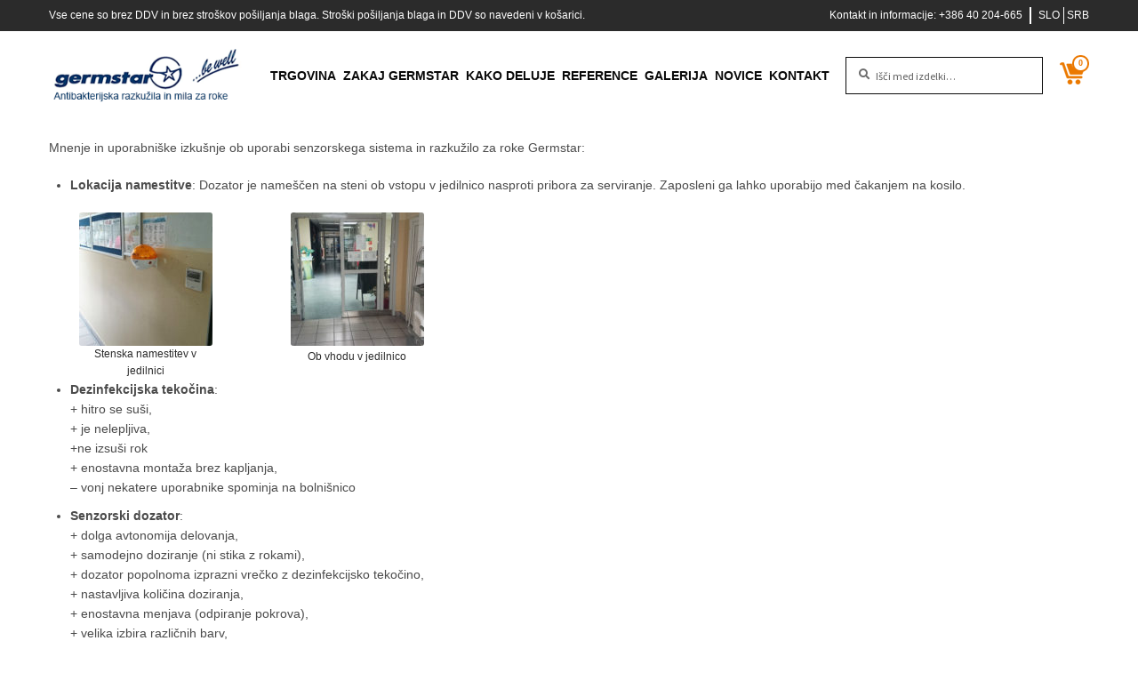

--- FILE ---
content_type: text/html; charset=UTF-8
request_url: https://www.germstar.si/reference/industrija/veyance-technologies-europe-d-o-o/
body_size: 14600
content:
<!doctype html>
<html lang="sl-SI">
<head>
<meta charset="UTF-8">
<meta name="viewport" content="width=device-width, initial-scale=1">
<link rel="profile" href="http://gmpg.org/xfn/11">
<link rel="pingback" href="">

<meta name='robots' content='index, follow, max-image-preview:large, max-snippet:-1, max-video-preview:-1' />
<link rel="alternate" hreflang="sl" href="https://www.germstar.si/reference/industrija/veyance-technologies-europe-d-o-o/" />
<link rel="alternate" hreflang="x-default" href="https://www.germstar.si/reference/industrija/veyance-technologies-europe-d-o-o/" />

	<!-- This site is optimized with the Yoast SEO plugin v23.9 - https://yoast.com/wordpress/plugins/seo/ -->
	<title>VEYANCE Technologies Europe d.o.o. - Germstar</title>
	<meta name="description" content="Poglejte si nekaj ustanov in podjetij, ki so uspešno sodelovali z nami in v svojih prostorih uporabili naše izdelke Germstar." />
	<link rel="canonical" href="https://www.germstar.si/reference/industrija/veyance-technologies-europe-d-o-o/" />
	<meta property="og:locale" content="sl_SI" />
	<meta property="og:type" content="article" />
	<meta property="og:title" content="VEYANCE Technologies Europe d.o.o. - Germstar" />
	<meta property="og:description" content="Poglejte si nekaj ustanov in podjetij, ki so uspešno sodelovali z nami in v svojih prostorih uporabili naše izdelke Germstar." />
	<meta property="og:url" content="https://www.germstar.si/reference/industrija/veyance-technologies-europe-d-o-o/" />
	<meta property="og:site_name" content="Germstar" />
	<meta property="article:modified_time" content="2021-06-10T08:49:44+00:00" />
	<meta name="twitter:card" content="summary_large_image" />
	<meta name="twitter:label1" content="Est. reading time" />
	<meta name="twitter:data1" content="1 minuta" />
	<script type="application/ld+json" class="yoast-schema-graph">{"@context":"https://schema.org","@graph":[{"@type":"WebPage","@id":"https://www.germstar.si/reference/industrija/veyance-technologies-europe-d-o-o/","url":"https://www.germstar.si/reference/industrija/veyance-technologies-europe-d-o-o/","name":"VEYANCE Technologies Europe d.o.o. - Germstar","isPartOf":{"@id":"https://www.germstar.si/#website"},"datePublished":"2021-06-10T08:49:42+00:00","dateModified":"2021-06-10T08:49:44+00:00","description":"Poglejte si nekaj ustanov in podjetij, ki so uspešno sodelovali z nami in v svojih prostorih uporabili naše izdelke Germstar.","breadcrumb":{"@id":"https://www.germstar.si/reference/industrija/veyance-technologies-europe-d-o-o/#breadcrumb"},"inLanguage":"sl-SI","potentialAction":[{"@type":"ReadAction","target":["https://www.germstar.si/reference/industrija/veyance-technologies-europe-d-o-o/"]}]},{"@type":"BreadcrumbList","@id":"https://www.germstar.si/reference/industrija/veyance-technologies-europe-d-o-o/#breadcrumb","itemListElement":[{"@type":"ListItem","position":1,"name":"Home","item":"https://www.germstar.si/"},{"@type":"ListItem","position":2,"name":"Reference","item":"https://www.germstar.si/reference/"},{"@type":"ListItem","position":3,"name":"Industrija","item":"https://www.germstar.si/reference/industrija/"},{"@type":"ListItem","position":4,"name":"VEYANCE Technologies Europe d.o.o."}]},{"@type":"WebSite","@id":"https://www.germstar.si/#website","url":"https://www.germstar.si/","name":"Germstar","description":"Antibakterijska razkužila in mila za roke","publisher":{"@id":"https://www.germstar.si/#organization"},"potentialAction":[{"@type":"SearchAction","target":{"@type":"EntryPoint","urlTemplate":"https://www.germstar.si/?s={search_term_string}"},"query-input":{"@type":"PropertyValueSpecification","valueRequired":true,"valueName":"search_term_string"}}],"inLanguage":"sl-SI"},{"@type":"Organization","@id":"https://www.germstar.si/#organization","name":"Germstar","url":"https://www.germstar.si/","logo":{"@type":"ImageObject","inLanguage":"sl-SI","@id":"https://www.germstar.si/#/schema/logo/image/","url":"https://www.germstar.si/wp-content/uploads/2021/03/logo.png","contentUrl":"https://www.germstar.si/wp-content/uploads/2021/03/logo.png","width":287,"height":75,"caption":"Germstar"},"image":{"@id":"https://www.germstar.si/#/schema/logo/image/"}}]}</script>
	<!-- / Yoast SEO plugin. -->


<link rel='dns-prefetch' href='//fonts.googleapis.com' />
<link rel="alternate" type="application/rss+xml" title="Germstar &raquo; Vir" href="https://www.germstar.si/feed/" />
<link rel="alternate" type="application/rss+xml" title="Germstar &raquo; Vir komentarjev" href="https://www.germstar.si/comments/feed/" />
<link rel="alternate" title="oEmbed (JSON)" type="application/json+oembed" href="https://www.germstar.si/wp-json/oembed/1.0/embed?url=https%3A%2F%2Fwww.germstar.si%2Freference%2Findustrija%2Fveyance-technologies-europe-d-o-o%2F" />
<link rel="alternate" title="oEmbed (XML)" type="text/xml+oembed" href="https://www.germstar.si/wp-json/oembed/1.0/embed?url=https%3A%2F%2Fwww.germstar.si%2Freference%2Findustrija%2Fveyance-technologies-europe-d-o-o%2F&#038;format=xml" />
<style id='wp-img-auto-sizes-contain-inline-css'>
img:is([sizes=auto i],[sizes^="auto," i]){contain-intrinsic-size:3000px 1500px}
/*# sourceURL=wp-img-auto-sizes-contain-inline-css */
</style>
<style id='wp-emoji-styles-inline-css'>

	img.wp-smiley, img.emoji {
		display: inline !important;
		border: none !important;
		box-shadow: none !important;
		height: 1em !important;
		width: 1em !important;
		margin: 0 0.07em !important;
		vertical-align: -0.1em !important;
		background: none !important;
		padding: 0 !important;
	}
/*# sourceURL=wp-emoji-styles-inline-css */
</style>
<link rel='stylesheet' id='wp-block-library-css' href='https://www.germstar.si/wp-includes/css/dist/block-library/style.min.css' media='all' />
<style id='wp-block-list-inline-css'>
ol,ul{box-sizing:border-box}:root :where(.wp-block-list.has-background){padding:1.25em 2.375em}
/*# sourceURL=https://www.germstar.si/wp-includes/blocks/list/style.min.css */
</style>
<style id='wp-block-paragraph-inline-css'>
.is-small-text{font-size:.875em}.is-regular-text{font-size:1em}.is-large-text{font-size:2.25em}.is-larger-text{font-size:3em}.has-drop-cap:not(:focus):first-letter{float:left;font-size:8.4em;font-style:normal;font-weight:100;line-height:.68;margin:.05em .1em 0 0;text-transform:uppercase}body.rtl .has-drop-cap:not(:focus):first-letter{float:none;margin-left:.1em}p.has-drop-cap.has-background{overflow:hidden}:root :where(p.has-background){padding:1.25em 2.375em}:where(p.has-text-color:not(.has-link-color)) a{color:inherit}p.has-text-align-left[style*="writing-mode:vertical-lr"],p.has-text-align-right[style*="writing-mode:vertical-rl"]{rotate:180deg}
/*# sourceURL=https://www.germstar.si/wp-includes/blocks/paragraph/style.min.css */
</style>
<link rel='stylesheet' id='wc-blocks-style-css' href='https://www.germstar.si/wp-content/plugins/woocommerce/assets/client/blocks/wc-blocks.css?ver=wc-9.4.4' media='all' />
<style id='global-styles-inline-css'>
:root{--wp--preset--aspect-ratio--square: 1;--wp--preset--aspect-ratio--4-3: 4/3;--wp--preset--aspect-ratio--3-4: 3/4;--wp--preset--aspect-ratio--3-2: 3/2;--wp--preset--aspect-ratio--2-3: 2/3;--wp--preset--aspect-ratio--16-9: 16/9;--wp--preset--aspect-ratio--9-16: 9/16;--wp--preset--color--black: #000000;--wp--preset--color--cyan-bluish-gray: #abb8c3;--wp--preset--color--white: #ffffff;--wp--preset--color--pale-pink: #f78da7;--wp--preset--color--vivid-red: #cf2e2e;--wp--preset--color--luminous-vivid-orange: #ff6900;--wp--preset--color--luminous-vivid-amber: #fcb900;--wp--preset--color--light-green-cyan: #7bdcb5;--wp--preset--color--vivid-green-cyan: #00d084;--wp--preset--color--pale-cyan-blue: #8ed1fc;--wp--preset--color--vivid-cyan-blue: #0693e3;--wp--preset--color--vivid-purple: #9b51e0;--wp--preset--gradient--vivid-cyan-blue-to-vivid-purple: linear-gradient(135deg,rgb(6,147,227) 0%,rgb(155,81,224) 100%);--wp--preset--gradient--light-green-cyan-to-vivid-green-cyan: linear-gradient(135deg,rgb(122,220,180) 0%,rgb(0,208,130) 100%);--wp--preset--gradient--luminous-vivid-amber-to-luminous-vivid-orange: linear-gradient(135deg,rgb(252,185,0) 0%,rgb(255,105,0) 100%);--wp--preset--gradient--luminous-vivid-orange-to-vivid-red: linear-gradient(135deg,rgb(255,105,0) 0%,rgb(207,46,46) 100%);--wp--preset--gradient--very-light-gray-to-cyan-bluish-gray: linear-gradient(135deg,rgb(238,238,238) 0%,rgb(169,184,195) 100%);--wp--preset--gradient--cool-to-warm-spectrum: linear-gradient(135deg,rgb(74,234,220) 0%,rgb(151,120,209) 20%,rgb(207,42,186) 40%,rgb(238,44,130) 60%,rgb(251,105,98) 80%,rgb(254,248,76) 100%);--wp--preset--gradient--blush-light-purple: linear-gradient(135deg,rgb(255,206,236) 0%,rgb(152,150,240) 100%);--wp--preset--gradient--blush-bordeaux: linear-gradient(135deg,rgb(254,205,165) 0%,rgb(254,45,45) 50%,rgb(107,0,62) 100%);--wp--preset--gradient--luminous-dusk: linear-gradient(135deg,rgb(255,203,112) 0%,rgb(199,81,192) 50%,rgb(65,88,208) 100%);--wp--preset--gradient--pale-ocean: linear-gradient(135deg,rgb(255,245,203) 0%,rgb(182,227,212) 50%,rgb(51,167,181) 100%);--wp--preset--gradient--electric-grass: linear-gradient(135deg,rgb(202,248,128) 0%,rgb(113,206,126) 100%);--wp--preset--gradient--midnight: linear-gradient(135deg,rgb(2,3,129) 0%,rgb(40,116,252) 100%);--wp--preset--font-size--small: 14px;--wp--preset--font-size--medium: 23px;--wp--preset--font-size--large: 26px;--wp--preset--font-size--x-large: 42px;--wp--preset--font-size--normal: 16px;--wp--preset--font-size--huge: 37px;--wp--preset--font-family--inter: "Inter", sans-serif;--wp--preset--font-family--cardo: Cardo;--wp--preset--spacing--20: 0.44rem;--wp--preset--spacing--30: 0.67rem;--wp--preset--spacing--40: 1rem;--wp--preset--spacing--50: 1.5rem;--wp--preset--spacing--60: 2.25rem;--wp--preset--spacing--70: 3.38rem;--wp--preset--spacing--80: 5.06rem;--wp--preset--shadow--natural: 6px 6px 9px rgba(0, 0, 0, 0.2);--wp--preset--shadow--deep: 12px 12px 50px rgba(0, 0, 0, 0.4);--wp--preset--shadow--sharp: 6px 6px 0px rgba(0, 0, 0, 0.2);--wp--preset--shadow--outlined: 6px 6px 0px -3px rgb(255, 255, 255), 6px 6px rgb(0, 0, 0);--wp--preset--shadow--crisp: 6px 6px 0px rgb(0, 0, 0);}:root :where(.is-layout-flow) > :first-child{margin-block-start: 0;}:root :where(.is-layout-flow) > :last-child{margin-block-end: 0;}:root :where(.is-layout-flow) > *{margin-block-start: 24px;margin-block-end: 0;}:root :where(.is-layout-constrained) > :first-child{margin-block-start: 0;}:root :where(.is-layout-constrained) > :last-child{margin-block-end: 0;}:root :where(.is-layout-constrained) > *{margin-block-start: 24px;margin-block-end: 0;}:root :where(.is-layout-flex){gap: 24px;}:root :where(.is-layout-grid){gap: 24px;}body .is-layout-flex{display: flex;}.is-layout-flex{flex-wrap: wrap;align-items: center;}.is-layout-flex > :is(*, div){margin: 0;}body .is-layout-grid{display: grid;}.is-layout-grid > :is(*, div){margin: 0;}.has-black-color{color: var(--wp--preset--color--black) !important;}.has-cyan-bluish-gray-color{color: var(--wp--preset--color--cyan-bluish-gray) !important;}.has-white-color{color: var(--wp--preset--color--white) !important;}.has-pale-pink-color{color: var(--wp--preset--color--pale-pink) !important;}.has-vivid-red-color{color: var(--wp--preset--color--vivid-red) !important;}.has-luminous-vivid-orange-color{color: var(--wp--preset--color--luminous-vivid-orange) !important;}.has-luminous-vivid-amber-color{color: var(--wp--preset--color--luminous-vivid-amber) !important;}.has-light-green-cyan-color{color: var(--wp--preset--color--light-green-cyan) !important;}.has-vivid-green-cyan-color{color: var(--wp--preset--color--vivid-green-cyan) !important;}.has-pale-cyan-blue-color{color: var(--wp--preset--color--pale-cyan-blue) !important;}.has-vivid-cyan-blue-color{color: var(--wp--preset--color--vivid-cyan-blue) !important;}.has-vivid-purple-color{color: var(--wp--preset--color--vivid-purple) !important;}.has-black-background-color{background-color: var(--wp--preset--color--black) !important;}.has-cyan-bluish-gray-background-color{background-color: var(--wp--preset--color--cyan-bluish-gray) !important;}.has-white-background-color{background-color: var(--wp--preset--color--white) !important;}.has-pale-pink-background-color{background-color: var(--wp--preset--color--pale-pink) !important;}.has-vivid-red-background-color{background-color: var(--wp--preset--color--vivid-red) !important;}.has-luminous-vivid-orange-background-color{background-color: var(--wp--preset--color--luminous-vivid-orange) !important;}.has-luminous-vivid-amber-background-color{background-color: var(--wp--preset--color--luminous-vivid-amber) !important;}.has-light-green-cyan-background-color{background-color: var(--wp--preset--color--light-green-cyan) !important;}.has-vivid-green-cyan-background-color{background-color: var(--wp--preset--color--vivid-green-cyan) !important;}.has-pale-cyan-blue-background-color{background-color: var(--wp--preset--color--pale-cyan-blue) !important;}.has-vivid-cyan-blue-background-color{background-color: var(--wp--preset--color--vivid-cyan-blue) !important;}.has-vivid-purple-background-color{background-color: var(--wp--preset--color--vivid-purple) !important;}.has-black-border-color{border-color: var(--wp--preset--color--black) !important;}.has-cyan-bluish-gray-border-color{border-color: var(--wp--preset--color--cyan-bluish-gray) !important;}.has-white-border-color{border-color: var(--wp--preset--color--white) !important;}.has-pale-pink-border-color{border-color: var(--wp--preset--color--pale-pink) !important;}.has-vivid-red-border-color{border-color: var(--wp--preset--color--vivid-red) !important;}.has-luminous-vivid-orange-border-color{border-color: var(--wp--preset--color--luminous-vivid-orange) !important;}.has-luminous-vivid-amber-border-color{border-color: var(--wp--preset--color--luminous-vivid-amber) !important;}.has-light-green-cyan-border-color{border-color: var(--wp--preset--color--light-green-cyan) !important;}.has-vivid-green-cyan-border-color{border-color: var(--wp--preset--color--vivid-green-cyan) !important;}.has-pale-cyan-blue-border-color{border-color: var(--wp--preset--color--pale-cyan-blue) !important;}.has-vivid-cyan-blue-border-color{border-color: var(--wp--preset--color--vivid-cyan-blue) !important;}.has-vivid-purple-border-color{border-color: var(--wp--preset--color--vivid-purple) !important;}.has-vivid-cyan-blue-to-vivid-purple-gradient-background{background: var(--wp--preset--gradient--vivid-cyan-blue-to-vivid-purple) !important;}.has-light-green-cyan-to-vivid-green-cyan-gradient-background{background: var(--wp--preset--gradient--light-green-cyan-to-vivid-green-cyan) !important;}.has-luminous-vivid-amber-to-luminous-vivid-orange-gradient-background{background: var(--wp--preset--gradient--luminous-vivid-amber-to-luminous-vivid-orange) !important;}.has-luminous-vivid-orange-to-vivid-red-gradient-background{background: var(--wp--preset--gradient--luminous-vivid-orange-to-vivid-red) !important;}.has-very-light-gray-to-cyan-bluish-gray-gradient-background{background: var(--wp--preset--gradient--very-light-gray-to-cyan-bluish-gray) !important;}.has-cool-to-warm-spectrum-gradient-background{background: var(--wp--preset--gradient--cool-to-warm-spectrum) !important;}.has-blush-light-purple-gradient-background{background: var(--wp--preset--gradient--blush-light-purple) !important;}.has-blush-bordeaux-gradient-background{background: var(--wp--preset--gradient--blush-bordeaux) !important;}.has-luminous-dusk-gradient-background{background: var(--wp--preset--gradient--luminous-dusk) !important;}.has-pale-ocean-gradient-background{background: var(--wp--preset--gradient--pale-ocean) !important;}.has-electric-grass-gradient-background{background: var(--wp--preset--gradient--electric-grass) !important;}.has-midnight-gradient-background{background: var(--wp--preset--gradient--midnight) !important;}.has-small-font-size{font-size: var(--wp--preset--font-size--small) !important;}.has-medium-font-size{font-size: var(--wp--preset--font-size--medium) !important;}.has-large-font-size{font-size: var(--wp--preset--font-size--large) !important;}.has-x-large-font-size{font-size: var(--wp--preset--font-size--x-large) !important;}
/*# sourceURL=global-styles-inline-css */
</style>

<style id='classic-theme-styles-inline-css'>
/*! This file is auto-generated */
.wp-block-button__link{color:#fff;background-color:#32373c;border-radius:9999px;box-shadow:none;text-decoration:none;padding:calc(.667em + 2px) calc(1.333em + 2px);font-size:1.125em}.wp-block-file__button{background:#32373c;color:#fff;text-decoration:none}
/*# sourceURL=/wp-includes/css/classic-themes.min.css */
</style>
<link rel='stylesheet' id='storefront-gutenberg-blocks-css' href='https://www.germstar.si/wp-content/themes/storefront/assets/css/base/gutenberg-blocks.css?ver=4.6.0' media='all' />
<style id='storefront-gutenberg-blocks-inline-css'>

				.wp-block-button__link:not(.has-text-color) {
					color: #333333;
				}

				.wp-block-button__link:not(.has-text-color):hover,
				.wp-block-button__link:not(.has-text-color):focus,
				.wp-block-button__link:not(.has-text-color):active {
					color: #333333;
				}

				.wp-block-button__link:not(.has-background) {
					background-color: #eeeeee;
				}

				.wp-block-button__link:not(.has-background):hover,
				.wp-block-button__link:not(.has-background):focus,
				.wp-block-button__link:not(.has-background):active {
					border-color: #d5d5d5;
					background-color: #d5d5d5;
				}

				.wc-block-grid__products .wc-block-grid__product .wp-block-button__link {
					background-color: #eeeeee;
					border-color: #eeeeee;
					color: #333333;
				}

				.wp-block-quote footer,
				.wp-block-quote cite,
				.wp-block-quote__citation {
					color: #6d6d6d;
				}

				.wp-block-pullquote cite,
				.wp-block-pullquote footer,
				.wp-block-pullquote__citation {
					color: #6d6d6d;
				}

				.wp-block-image figcaption {
					color: #6d6d6d;
				}

				.wp-block-separator.is-style-dots::before {
					color: #333333;
				}

				.wp-block-file a.wp-block-file__button {
					color: #333333;
					background-color: #eeeeee;
					border-color: #eeeeee;
				}

				.wp-block-file a.wp-block-file__button:hover,
				.wp-block-file a.wp-block-file__button:focus,
				.wp-block-file a.wp-block-file__button:active {
					color: #333333;
					background-color: #d5d5d5;
				}

				.wp-block-code,
				.wp-block-preformatted pre {
					color: #6d6d6d;
				}

				.wp-block-table:not( .has-background ):not( .is-style-stripes ) tbody tr:nth-child(2n) td {
					background-color: #fdfdfd;
				}

				.wp-block-cover .wp-block-cover__inner-container h1:not(.has-text-color),
				.wp-block-cover .wp-block-cover__inner-container h2:not(.has-text-color),
				.wp-block-cover .wp-block-cover__inner-container h3:not(.has-text-color),
				.wp-block-cover .wp-block-cover__inner-container h4:not(.has-text-color),
				.wp-block-cover .wp-block-cover__inner-container h5:not(.has-text-color),
				.wp-block-cover .wp-block-cover__inner-container h6:not(.has-text-color) {
					color: #000000;
				}

				.wc-block-components-price-slider__range-input-progress,
				.rtl .wc-block-components-price-slider__range-input-progress {
					--range-color: #7f54b3;
				}

				/* Target only IE11 */
				@media all and (-ms-high-contrast: none), (-ms-high-contrast: active) {
					.wc-block-components-price-slider__range-input-progress {
						background: #7f54b3;
					}
				}

				.wc-block-components-button:not(.is-link) {
					background-color: #333333;
					color: #ffffff;
				}

				.wc-block-components-button:not(.is-link):hover,
				.wc-block-components-button:not(.is-link):focus,
				.wc-block-components-button:not(.is-link):active {
					background-color: #1a1a1a;
					color: #ffffff;
				}

				.wc-block-components-button:not(.is-link):disabled {
					background-color: #333333;
					color: #ffffff;
				}

				.wc-block-cart__submit-container {
					background-color: #ffffff;
				}

				.wc-block-cart__submit-container::before {
					color: rgba(220,220,220,0.5);
				}

				.wc-block-components-order-summary-item__quantity {
					background-color: #ffffff;
					border-color: #6d6d6d;
					box-shadow: 0 0 0 2px #ffffff;
					color: #6d6d6d;
				}
			
/*# sourceURL=storefront-gutenberg-blocks-inline-css */
</style>
<link rel='stylesheet' id='wpml-blocks-css' href='https://www.germstar.si/wp-content/plugins/sitepress-multilingual-cms/dist/css/blocks/styles.css?ver=4.6.14' media='all' />
<link rel='stylesheet' id='wcml-dropdown-0-css' href='//www.germstar.si/wp-content/plugins/woocommerce-multilingual/templates/currency-switchers/legacy-dropdown/style.css?ver=5.3.8' media='all' />
<style id='woocommerce-inline-inline-css'>
.woocommerce form .form-row .required { visibility: visible; }
/*# sourceURL=woocommerce-inline-inline-css */
</style>
<link rel='stylesheet' id='jquery-colorbox-css' href='https://www.germstar.si/wp-content/plugins/yith-woocommerce-compare/assets/css/colorbox.css?ver=1.4.21' media='all' />
<link rel='stylesheet' id='ow-css-css' href='https://www.germstar.si/wp-content/themes/storefront-child/assets/css/style.css' media='all' />
<link rel='stylesheet' id='storefront-style-css' href='https://www.germstar.si/wp-content/themes/storefront/style.css?ver=4.6.0' media='all' />
<style id='storefront-style-inline-css'>

			.main-navigation ul li a,
			.site-title a,
			ul.menu li a,
			.site-branding h1 a,
			button.menu-toggle,
			button.menu-toggle:hover,
			.handheld-navigation .dropdown-toggle {
				color: #333333;
			}

			button.menu-toggle,
			button.menu-toggle:hover {
				border-color: #333333;
			}

			.main-navigation ul li a:hover,
			.main-navigation ul li:hover > a,
			.site-title a:hover,
			.site-header ul.menu li.current-menu-item > a {
				color: #747474;
			}

			table:not( .has-background ) th {
				background-color: #f8f8f8;
			}

			table:not( .has-background ) tbody td {
				background-color: #fdfdfd;
			}

			table:not( .has-background ) tbody tr:nth-child(2n) td,
			fieldset,
			fieldset legend {
				background-color: #fbfbfb;
			}

			.site-header,
			.secondary-navigation ul ul,
			.main-navigation ul.menu > li.menu-item-has-children:after,
			.secondary-navigation ul.menu ul,
			.storefront-handheld-footer-bar,
			.storefront-handheld-footer-bar ul li > a,
			.storefront-handheld-footer-bar ul li.search .site-search,
			button.menu-toggle,
			button.menu-toggle:hover {
				background-color: #ffffff;
			}

			p.site-description,
			.site-header,
			.storefront-handheld-footer-bar {
				color: #404040;
			}

			button.menu-toggle:after,
			button.menu-toggle:before,
			button.menu-toggle span:before {
				background-color: #333333;
			}

			h1, h2, h3, h4, h5, h6, .wc-block-grid__product-title {
				color: #333333;
			}

			.widget h1 {
				border-bottom-color: #333333;
			}

			body,
			.secondary-navigation a {
				color: #6d6d6d;
			}

			.widget-area .widget a,
			.hentry .entry-header .posted-on a,
			.hentry .entry-header .post-author a,
			.hentry .entry-header .post-comments a,
			.hentry .entry-header .byline a {
				color: #727272;
			}

			a {
				color: #7f54b3;
			}

			a:focus,
			button:focus,
			.button.alt:focus,
			input:focus,
			textarea:focus,
			input[type="button"]:focus,
			input[type="reset"]:focus,
			input[type="submit"]:focus,
			input[type="email"]:focus,
			input[type="tel"]:focus,
			input[type="url"]:focus,
			input[type="password"]:focus,
			input[type="search"]:focus {
				outline-color: #7f54b3;
			}

			button, input[type="button"], input[type="reset"], input[type="submit"], .button, .widget a.button {
				background-color: #eeeeee;
				border-color: #eeeeee;
				color: #333333;
			}

			button:hover, input[type="button"]:hover, input[type="reset"]:hover, input[type="submit"]:hover, .button:hover, .widget a.button:hover {
				background-color: #d5d5d5;
				border-color: #d5d5d5;
				color: #333333;
			}

			button.alt, input[type="button"].alt, input[type="reset"].alt, input[type="submit"].alt, .button.alt, .widget-area .widget a.button.alt {
				background-color: #333333;
				border-color: #333333;
				color: #ffffff;
			}

			button.alt:hover, input[type="button"].alt:hover, input[type="reset"].alt:hover, input[type="submit"].alt:hover, .button.alt:hover, .widget-area .widget a.button.alt:hover {
				background-color: #1a1a1a;
				border-color: #1a1a1a;
				color: #ffffff;
			}

			.pagination .page-numbers li .page-numbers.current {
				background-color: #e6e6e6;
				color: #636363;
			}

			#comments .comment-list .comment-content .comment-text {
				background-color: #f8f8f8;
			}

			.site-footer {
				background-color: #f0f0f0;
				color: #6d6d6d;
			}

			.site-footer a:not(.button):not(.components-button) {
				color: #333333;
			}

			.site-footer .storefront-handheld-footer-bar a:not(.button):not(.components-button) {
				color: #333333;
			}

			.site-footer h1, .site-footer h2, .site-footer h3, .site-footer h4, .site-footer h5, .site-footer h6, .site-footer .widget .widget-title, .site-footer .widget .widgettitle {
				color: #333333;
			}

			.page-template-template-homepage.has-post-thumbnail .type-page.has-post-thumbnail .entry-title {
				color: #000000;
			}

			.page-template-template-homepage.has-post-thumbnail .type-page.has-post-thumbnail .entry-content {
				color: #000000;
			}

			@media screen and ( min-width: 768px ) {
				.secondary-navigation ul.menu a:hover {
					color: #595959;
				}

				.secondary-navigation ul.menu a {
					color: #404040;
				}

				.main-navigation ul.menu ul.sub-menu,
				.main-navigation ul.nav-menu ul.children {
					background-color: #f0f0f0;
				}

				.site-header {
					border-bottom-color: #f0f0f0;
				}
			}
/*# sourceURL=storefront-style-inline-css */
</style>
<link rel='stylesheet' id='storefront-icons-css' href='https://www.germstar.si/wp-content/themes/storefront/assets/css/base/icons.css?ver=4.6.0' media='all' />
<link rel='stylesheet' id='storefront-fonts-css' href='https://fonts.googleapis.com/css?family=Source+Sans+Pro%3A400%2C300%2C300italic%2C400italic%2C600%2C700%2C900&#038;subset=latin%2Clatin-ext&#038;ver=4.6.0' media='all' />
<link rel='stylesheet' id='storefront-woocommerce-style-css' href='https://www.germstar.si/wp-content/themes/storefront/assets/css/woocommerce/woocommerce.css?ver=4.6.0' media='all' />
<style id='storefront-woocommerce-style-inline-css'>
@font-face {
				font-family: star;
				src: url(https://www.germstar.si/wp-content/plugins/woocommerce/assets/fonts/star.eot);
				src:
					url(https://www.germstar.si/wp-content/plugins/woocommerce/assets/fonts/star.eot?#iefix) format("embedded-opentype"),
					url(https://www.germstar.si/wp-content/plugins/woocommerce/assets/fonts/star.woff) format("woff"),
					url(https://www.germstar.si/wp-content/plugins/woocommerce/assets/fonts/star.ttf) format("truetype"),
					url(https://www.germstar.si/wp-content/plugins/woocommerce/assets/fonts/star.svg#star) format("svg");
				font-weight: 400;
				font-style: normal;
			}
			@font-face {
				font-family: WooCommerce;
				src: url(https://www.germstar.si/wp-content/plugins/woocommerce/assets/fonts/WooCommerce.eot);
				src:
					url(https://www.germstar.si/wp-content/plugins/woocommerce/assets/fonts/WooCommerce.eot?#iefix) format("embedded-opentype"),
					url(https://www.germstar.si/wp-content/plugins/woocommerce/assets/fonts/WooCommerce.woff) format("woff"),
					url(https://www.germstar.si/wp-content/plugins/woocommerce/assets/fonts/WooCommerce.ttf) format("truetype"),
					url(https://www.germstar.si/wp-content/plugins/woocommerce/assets/fonts/WooCommerce.svg#WooCommerce) format("svg");
				font-weight: 400;
				font-style: normal;
			}

			a.cart-contents,
			.site-header-cart .widget_shopping_cart a {
				color: #333333;
			}

			a.cart-contents:hover,
			.site-header-cart .widget_shopping_cart a:hover,
			.site-header-cart:hover > li > a {
				color: #747474;
			}

			table.cart td.product-remove,
			table.cart td.actions {
				border-top-color: #ffffff;
			}

			.storefront-handheld-footer-bar ul li.cart .count {
				background-color: #333333;
				color: #ffffff;
				border-color: #ffffff;
			}

			.woocommerce-tabs ul.tabs li.active a,
			ul.products li.product .price,
			.onsale,
			.wc-block-grid__product-onsale,
			.widget_search form:before,
			.widget_product_search form:before {
				color: #6d6d6d;
			}

			.woocommerce-breadcrumb a,
			a.woocommerce-review-link,
			.product_meta a {
				color: #727272;
			}

			.wc-block-grid__product-onsale,
			.onsale {
				border-color: #6d6d6d;
			}

			.star-rating span:before,
			.quantity .plus, .quantity .minus,
			p.stars a:hover:after,
			p.stars a:after,
			.star-rating span:before,
			#payment .payment_methods li input[type=radio]:first-child:checked+label:before {
				color: #7f54b3;
			}

			.widget_price_filter .ui-slider .ui-slider-range,
			.widget_price_filter .ui-slider .ui-slider-handle {
				background-color: #7f54b3;
			}

			.order_details {
				background-color: #f8f8f8;
			}

			.order_details > li {
				border-bottom: 1px dotted #e3e3e3;
			}

			.order_details:before,
			.order_details:after {
				background: -webkit-linear-gradient(transparent 0,transparent 0),-webkit-linear-gradient(135deg,#f8f8f8 33.33%,transparent 33.33%),-webkit-linear-gradient(45deg,#f8f8f8 33.33%,transparent 33.33%)
			}

			#order_review {
				background-color: #ffffff;
			}

			#payment .payment_methods > li .payment_box,
			#payment .place-order {
				background-color: #fafafa;
			}

			#payment .payment_methods > li:not(.woocommerce-notice) {
				background-color: #f5f5f5;
			}

			#payment .payment_methods > li:not(.woocommerce-notice):hover {
				background-color: #f0f0f0;
			}

			.woocommerce-pagination .page-numbers li .page-numbers.current {
				background-color: #e6e6e6;
				color: #636363;
			}

			.wc-block-grid__product-onsale,
			.onsale,
			.woocommerce-pagination .page-numbers li .page-numbers:not(.current) {
				color: #6d6d6d;
			}

			p.stars a:before,
			p.stars a:hover~a:before,
			p.stars.selected a.active~a:before {
				color: #6d6d6d;
			}

			p.stars.selected a.active:before,
			p.stars:hover a:before,
			p.stars.selected a:not(.active):before,
			p.stars.selected a.active:before {
				color: #7f54b3;
			}

			.single-product div.product .woocommerce-product-gallery .woocommerce-product-gallery__trigger {
				background-color: #eeeeee;
				color: #333333;
			}

			.single-product div.product .woocommerce-product-gallery .woocommerce-product-gallery__trigger:hover {
				background-color: #d5d5d5;
				border-color: #d5d5d5;
				color: #333333;
			}

			.button.added_to_cart:focus,
			.button.wc-forward:focus {
				outline-color: #7f54b3;
			}

			.added_to_cart,
			.site-header-cart .widget_shopping_cart a.button,
			.wc-block-grid__products .wc-block-grid__product .wp-block-button__link {
				background-color: #eeeeee;
				border-color: #eeeeee;
				color: #333333;
			}

			.added_to_cart:hover,
			.site-header-cart .widget_shopping_cart a.button:hover,
			.wc-block-grid__products .wc-block-grid__product .wp-block-button__link:hover {
				background-color: #d5d5d5;
				border-color: #d5d5d5;
				color: #333333;
			}

			.added_to_cart.alt, .added_to_cart, .widget a.button.checkout {
				background-color: #333333;
				border-color: #333333;
				color: #ffffff;
			}

			.added_to_cart.alt:hover, .added_to_cart:hover, .widget a.button.checkout:hover {
				background-color: #1a1a1a;
				border-color: #1a1a1a;
				color: #ffffff;
			}

			.button.loading {
				color: #eeeeee;
			}

			.button.loading:hover {
				background-color: #eeeeee;
			}

			.button.loading:after {
				color: #333333;
			}

			@media screen and ( min-width: 768px ) {
				.site-header-cart .widget_shopping_cart,
				.site-header .product_list_widget li .quantity {
					color: #404040;
				}

				.site-header-cart .widget_shopping_cart .buttons,
				.site-header-cart .widget_shopping_cart .total {
					background-color: #f5f5f5;
				}

				.site-header-cart .widget_shopping_cart {
					background-color: #f0f0f0;
				}
			}
				.storefront-product-pagination a {
					color: #6d6d6d;
					background-color: #ffffff;
				}
				.storefront-sticky-add-to-cart {
					color: #6d6d6d;
					background-color: #ffffff;
				}

				.storefront-sticky-add-to-cart a:not(.button) {
					color: #333333;
				}
/*# sourceURL=storefront-woocommerce-style-inline-css */
</style>
<link rel='stylesheet' id='storefront-child-style-css' href='https://www.germstar.si/wp-content/themes/storefront-child/style.css?ver=1.0' media='all' />
<link rel='stylesheet' id='ow-plugin-slick-css-css' href='https://www.germstar.si/wp-content/plugins/gutenberg-plugin/public/css/slick.css' media='all' />
<link rel='stylesheet' id='ow-plugin-mfp-css-css' href='https://www.germstar.si/wp-content/plugins/gutenberg-plugin/public/css/mfp.css' media='all' />
<script id="wpml-cookie-js-extra">
var wpml_cookies = {"wp-wpml_current_language":{"value":"sl","expires":1,"path":"/"}};
var wpml_cookies = {"wp-wpml_current_language":{"value":"sl","expires":1,"path":"/"}};
//# sourceURL=wpml-cookie-js-extra
</script>
<script src="https://www.germstar.si/wp-content/plugins/sitepress-multilingual-cms/res/js/cookies/language-cookie.js?ver=4.6.14" id="wpml-cookie-js" defer data-wp-strategy="defer"></script>
<script src="https://www.germstar.si/wp-includes/js/jquery/jquery.min.js?ver=3.7.1" id="jquery-core-js"></script>
<script src="https://www.germstar.si/wp-includes/js/jquery/jquery-migrate.min.js?ver=3.4.1" id="jquery-migrate-js"></script>
<script src="https://www.germstar.si/wp-content/plugins/woocommerce/assets/js/jquery-blockui/jquery.blockUI.min.js?ver=2.7.0-wc.9.4.4" id="jquery-blockui-js" defer data-wp-strategy="defer"></script>
<script id="wc-add-to-cart-js-extra">
var wc_add_to_cart_params = {"ajax_url":"/wp-admin/admin-ajax.php","wc_ajax_url":"/?wc-ajax=%%endpoint%%","i18n_view_cart":"Prika\u017ei ko\u0161arico","cart_url":"https://www.germstar.si/kosarica/","is_cart":"","cart_redirect_after_add":"no"};
//# sourceURL=wc-add-to-cart-js-extra
</script>
<script src="https://www.germstar.si/wp-content/plugins/woocommerce/assets/js/frontend/add-to-cart.min.js?ver=9.4.4" id="wc-add-to-cart-js" defer data-wp-strategy="defer"></script>
<script src="https://www.germstar.si/wp-content/plugins/woocommerce/assets/js/js-cookie/js.cookie.min.js?ver=2.1.4-wc.9.4.4" id="js-cookie-js" defer data-wp-strategy="defer"></script>
<script id="woocommerce-js-extra">
var woocommerce_params = {"ajax_url":"/wp-admin/admin-ajax.php","wc_ajax_url":"/?wc-ajax=%%endpoint%%"};
//# sourceURL=woocommerce-js-extra
</script>
<script src="https://www.germstar.si/wp-content/plugins/woocommerce/assets/js/frontend/woocommerce.min.js?ver=9.4.4" id="woocommerce-js" defer data-wp-strategy="defer"></script>
<script id="wc-cart-fragments-js-extra">
var wc_cart_fragments_params = {"ajax_url":"/wp-admin/admin-ajax.php","wc_ajax_url":"/?wc-ajax=%%endpoint%%","cart_hash_key":"wc_cart_hash_7b66bc2d4b79d25b02a60115a8e999c6-sl","fragment_name":"wc_fragments_7b66bc2d4b79d25b02a60115a8e999c6","request_timeout":"5000"};
//# sourceURL=wc-cart-fragments-js-extra
</script>
<script src="https://www.germstar.si/wp-content/plugins/woocommerce/assets/js/frontend/cart-fragments.min.js?ver=9.4.4" id="wc-cart-fragments-js" defer data-wp-strategy="defer"></script>
<link rel="https://api.w.org/" href="https://www.germstar.si/wp-json/" /><link rel="alternate" title="JSON" type="application/json" href="https://www.germstar.si/wp-json/wp/v2/references/758" /><link rel="EditURI" type="application/rsd+xml" title="RSD" href="https://www.germstar.si/xmlrpc.php?rsd" />
<meta name="generator" content="WordPress 6.9" />
<meta name="generator" content="WooCommerce 9.4.4" />
<link rel='shortlink' href='https://www.germstar.si/?p=758' />
<meta name="generator" content="WPML ver:4.6.14 stt:22,46;" />
<meta name="google-site-verification" content="0wZdvmt29xI1d0LVYyN9LKeUlWB7KpTdBsnSKbzG_oE" />	<noscript><style>.woocommerce-product-gallery{ opacity: 1 !important; }</style></noscript>
	<style class='wp-fonts-local'>
@font-face{font-family:Inter;font-style:normal;font-weight:300 900;font-display:fallback;src:url('https://www.germstar.si/wp-content/plugins/woocommerce/assets/fonts/Inter-VariableFont_slnt,wght.woff2') format('woff2');font-stretch:normal;}
@font-face{font-family:Cardo;font-style:normal;font-weight:400;font-display:fallback;src:url('https://www.germstar.si/wp-content/plugins/woocommerce/assets/fonts/cardo_normal_400.woff2') format('woff2');}
</style>
<link rel="icon" href="https://www.germstar.si/wp-content/uploads/2021/03/germstar_favicon.ico" sizes="32x32" />
<link rel="icon" href="https://www.germstar.si/wp-content/uploads/2021/03/germstar_favicon.ico" sizes="192x192" />
<link rel="apple-touch-icon" href="https://www.germstar.si/wp-content/uploads/2021/03/germstar_favicon.ico" />
<meta name="msapplication-TileImage" content="https://www.germstar.si/wp-content/uploads/2021/03/germstar_favicon.ico" />
</head>

<body class="wp-singular references-template-default single single-references postid-758 wp-custom-logo wp-embed-responsive wp-theme-storefront wp-child-theme-storefront-child theme-storefront woocommerce-no-js germstar-body group-blog storefront-full-width-content storefront-align-wide right-sidebar woocommerce-active references-veyance-technologies-europe-d-o-o parent-industrija ">



<div id="page" class="hfeed site">
	<div id="top-header"><div class="container"><div class="content"><div class="notice-header"><p>Vse cene so brez DDV in brez stroškov pošiljanja blaga. Stroški pošiljanja blaga in DDV so navedeni v košarici.</p></div><div class="right-side"><div class="contact-header"><p><span class="contact-label">Kontakt in informacije: </span><a href="tel:+38640204665" target="_blank">+386 40 204-665</a></p></div><div class="language-selector"><p><a href="http://www.germstar.si">SLO</a></p><p><a href="http://www.germstar.rs">SRB</a></p></div></div></div></div></div>
	<header id="masthead" class="site-header" role="banner" style="">

		<div class="col-full">		<a class="skip-link screen-reader-text" href="#site-navigation">Skip to navigation</a>
		<a class="skip-link screen-reader-text" href="#content">Skip to content</a>
				<div class="site-branding">
			<a href="https://www.germstar.si/" class="custom-logo-link" rel="home"><img width="287" height="75" src="https://www.germstar.si/wp-content/uploads/2021/03/logo.png" class="custom-logo" alt="Germstar" decoding="async" srcset="https://www.germstar.si/wp-content/uploads/2021/03/logo.png 287w, https://www.germstar.si/wp-content/uploads/2021/03/logo-100x26.png 100w" sizes="(max-width: 287px) 100vw, 287px" /></a>		</div>
		<div class="storefront-primary-navigation"><div class="col-full">		<nav id="site-navigation" class="main-navigation" role="navigation" aria-label="Primary Navigation">
		<button id="site-navigation-menu-toggle" class="menu-toggle" aria-controls="site-navigation" aria-expanded="false"><span></span></button>
			<div class="primary-navigation"><ul id="menu-glavni-meni" class="menu"><li id="menu-item-98" class="menu-item menu-item-type-post_type menu-item-object-page menu-item-98"><a href="https://www.germstar.si/trgovina/">Trgovina</a></li>
<li id="menu-item-99" class="menu-item menu-item-type-post_type menu-item-object-page menu-item-99"><a href="https://www.germstar.si/zakaj-germstar/">Zakaj Germstar</a></li>
<li id="menu-item-100" class="menu-item menu-item-type-post_type menu-item-object-page menu-item-100"><a href="https://www.germstar.si/kako-deluje/">Kako deluje</a></li>
<li id="menu-item-106" class="menu-item menu-item-type-post_type_archive menu-item-object-references menu-item-106"><a href="https://www.germstar.si/reference/">Reference</a></li>
<li id="menu-item-101" class="menu-item menu-item-type-post_type menu-item-object-page menu-item-101"><a href="https://www.germstar.si/galerija/">Galerija</a></li>
<li id="menu-item-103" class="menu-item menu-item-type-post_type menu-item-object-page current_page_parent menu-item-103"><a href="https://www.germstar.si/novice/">Novice</a></li>
<li id="menu-item-102" class="menu-item menu-item-type-post_type menu-item-object-page menu-item-102"><a href="https://www.germstar.si/kontakt/">Kontakt</a></li>
</ul></div><div class="handheld-navigation"><ul id="menu-mobile-menu" class="menu"><li id="menu-item-459" class="menu-item menu-item-type-post_type menu-item-object-page menu-item-459"><a href="https://www.germstar.si/trgovina/">Trgovina</a></li>
<li id="menu-item-460" class="menu-item menu-item-type-post_type menu-item-object-page menu-item-460"><a href="https://www.germstar.si/zakaj-germstar/">Zakaj Germstar</a></li>
<li id="menu-item-461" class="menu-item menu-item-type-post_type menu-item-object-page menu-item-461"><a href="https://www.germstar.si/kako-deluje/">Kako deluje</a></li>
<li id="menu-item-462" class="menu-item menu-item-type-post_type_archive menu-item-object-references menu-item-462"><a href="https://www.germstar.si/reference/">Reference</a></li>
<li id="menu-item-463" class="menu-item menu-item-type-post_type menu-item-object-page menu-item-463"><a href="https://www.germstar.si/galerija/">Galerija</a></li>
<li id="menu-item-464" class="menu-item menu-item-type-post_type menu-item-object-page current_page_parent menu-item-464"><a href="https://www.germstar.si/novice/">Novice</a></li>
<li id="menu-item-465" class="menu-item menu-item-type-post_type menu-item-object-page menu-item-465"><a href="https://www.germstar.si/kontakt/">Kontakt</a></li>
</ul></div>		</nav><!-- #site-navigation -->
					<div class="site-search">
				<div class="widget woocommerce widget_product_search"><form role="search" method="get" class="woocommerce-product-search" action="https://www.germstar.si/">
	<label class="screen-reader-text" for="woocommerce-product-search-field-0">Išči:</label>
	<input type="search" id="woocommerce-product-search-field-0" class="search-field" placeholder="Išči med izdelki&hellip;" value="" name="s" />
	<button type="submit" value="Iskanje" class="">Iskanje</button>
	<input type="hidden" name="post_type" value="product" />
</form>
</div>			</div>
					<ul id="site-header-cart" class="site-header-cart menu">
			<li class="">
				    <a class="cart-contents" href="https://www.germstar.si/kosarica/" title="View your shopping cart">
        <img src="https://www.germstar.si/wp-content/themes/storefront-child/assets/images/header-cart.png" alt="cart icon">
        <span class="count">0</span>
    </a>
    			</li>
			<li>
				<div class="widget woocommerce widget_shopping_cart"><div class="widget_shopping_cart_content"></div></div>			</li>
		</ul>
			</div></div></div>
	</header><!-- #masthead -->

	
	<div id="content" class="site-content" tabindex="-1">
		<div class="col-full">

		<div class="ow_container_section"><div class="container"><div class="content"><div class="woocommerce"></div></div></div></div>
<div id="primary" class="content-area">
    <main id="main" class="site-main" role="main">
        <div class="container">
            <div class="content">
                <p>Mnenje in uporabniške izkušnje ob uporabi senzorskega sistema in razkužilo za roke Germstar:</p><ul class="wp-block-list"><li><strong>Lokacija namestitve</strong>: Dozator je nameščen na steni ob vstopu v jedilnico nasproti pribora za serviranje. Zaposleni ga lahko uporabijo med čakanjem na kosilo.</li></ul><div id="" class="germstar-gallery-with-images ">
                        <a href="https://www.germstar.si/wp-content/uploads/2021/06/Veyance_jedilnica1-scaled.jpg">
                <img decoding="async" width="150" height="150" src="https://www.germstar.si/wp-content/uploads/2021/06/Veyance_jedilnica1-150x150.jpg" class="attachment-thumbnail size-thumbnail" alt="" />                <span class="image-caption">Stenska namestitev v jedilnici</span>
            </a>
                    <a href="https://www.germstar.si/wp-content/uploads/2021/06/Veyance_jedilnica2-scaled.jpg">
                <img decoding="async" width="150" height="150" src="https://www.germstar.si/wp-content/uploads/2021/06/Veyance_jedilnica2-150x150.jpg" class="attachment-thumbnail size-thumbnail" alt="" />                <span class="image-caption">Ob vhodu v jedilnico</span>
            </a>
            </div><ul class="wp-block-list"><li><strong>Dezinfekcijska tekočina</strong>:<br>+ hitro se suši,<br>+ je nelepljiva,<br>+ne izsuši rok<br>+ enostavna montaža brez kapljanja,<br>– vonj nekatere uporabnike spominja na bolnišnico</li><li><strong>Senzorski dozator</strong>:<br>+ dolga avtonomija delovanja,<br>+ samodejno doziranje (ni stika z rokami),<br>+ dozator popolnoma izprazni vrečko z dezinfekcijsko tekočino,<br>+ nastavljiva količina doziranja,<br>+ enostavna menjava (odpiranje pokrova),<br>+ velika izbira različnih barv,<br>– imeli smo primer, ko je zaposleni dozator sprožil z ramenom in nanj prejel odmerjeno količino dezinfekcijske tekočine. Primer se lahko prepreči z montažo namiznega stojala pri čemer je dozator še vedno pritrjen na steno.</li></ul><p>V podjetju Veyance technologies Europe&nbsp;d.o.o. sta skrb za zdravje in higieno zaposlenih vedno na prvem mestu.</p>            </div>
        </div>
    </main><!-- #main -->
</div><!-- #primary -->


		</div><!-- .col-full -->
	</div><!-- #content -->

	
	<footer id="colophon" class="site-footer" role="contentinfo">
		<div class="col-full">

			<div class="wp-block-columns container"><div class="first-footer-column wp-block-column"><div class="footer-logo"><img width="204" height="55" src="https://www.germstar.si/wp-content/uploads/2021/03/logo_foot.png" class="attachment-medium size-medium" alt="" decoding="async" loading="lazy" srcset="https://www.germstar.si/wp-content/uploads/2021/03/logo_foot.png 204w, https://www.germstar.si/wp-content/uploads/2021/03/logo_foot-100x27.png 100w" sizes="auto, (max-width: 204px) 100vw, 204px" /></div><div class="footer-text"><p>Germstarjev patentiran dozirnik deluje s pomočjo gravitacije in brez dotika ter spodbuja umivanje rok.</p></div></div><div class="second-footer-column wp-block-column"><h3>O nakupovanju</h3><div class="footer-menu"><ul id="menu-footer-menu" class="menu no-line-list"><li id="menu-item-122" class="menu-item menu-item-type-post_type menu-item-object-page menu-item-122"><a href="https://www.germstar.si/pogoji-poslovanja/">Pogoji poslovanja</a></li>
<li id="menu-item-123" class="menu-item menu-item-type-post_type menu-item-object-page menu-item-123"><a href="https://www.germstar.si/varovanje-osebnih-podatkov/">Varovanje osebnih podatkov</a></li>
<li id="menu-item-124" class="menu-item menu-item-type-post_type menu-item-object-page menu-item-124"><a href="https://www.germstar.si/moznosti-placila/">Možnosti plačila</a></li>
<li id="menu-item-125" class="menu-item menu-item-type-post_type menu-item-object-page menu-item-125"><a href="https://www.germstar.si/o-dostavi/">O dostavi</a></li>
<li id="menu-item-126" class="menu-item menu-item-type-post_type menu-item-object-page menu-item-126"><a href="https://www.germstar.si/reklamacije/">Reklamacije</a></li>
</ul></div></div><div class="third-footer-column wp-block-column"><h3>O podjetju</h3><div class="upper-third-column"><p class="company-name">MJ Spirit d.o.o.</p><p class="company-address"><a href="https://goo.gl/maps/QMqXaY6vMFWJhv9n8" target="_blank">Tehnološki park 22A, 1000 Ljubljana</a></p></div><div class="bottom-third-column"><p class="phone"><span class="label">Telefon:</span><a href="tel:+38640204665" target="_blank">+386 (0)40 204665</a></p><p class="email"><span class="label">E-mail: </span><a href="mailto:prodaja@germstar.si" target="_blank">prodaja@germstar.si</a></p><p class="vat"><span class="label">ID za DDV:</span><span>SI93828314</span></p><p class="company-id"><span class="label">Matična številka:</span><span>6969151000</span></p><p class="court-number"><span class="label">Okrožno sodišče v Ljubljani:</span><span>Št. vpisa: 2016/12147</span></p><p class="facebook"><span class="label">Družabna omrežja:</span><a href="https://www.facebook.com/germstar.si" target="_blank"><img width="69" height="20" src="https://www.germstar.si/wp-content/uploads/2021/03/facebook.png" class="attachment-thumbnail size-thumbnail" alt="" decoding="async" loading="lazy" /></a></p></div></div><div class="fourth-footer-column wp-block-column"><h3>Nazadnje ogledani</h3><div class="woocommerce columns-1 "><ul class="products columns-1">
<li class="product type-product post-3626 status-publish first instock product_cat-dodatki product_cat-luxe-spreji-15ml product_cat-nekategorizirano has-post-thumbnail taxable shipping-taxable purchasable product-type-simple">
	<a href="https://www.germstar.si/trgovina/nekategorizirano/luxe-118ml-polnjenje-adore-pink/" class="woocommerce-LoopProduct-link woocommerce-loop-product__link"><div class="primary-image"><img width="456" height="456" src="https://www.germstar.si/wp-content/uploads/2022/10/Luxe-polnjenje-pink.jpg" class="attachment-shop_thumbnail size-shop_thumbnail" alt="" decoding="async" loading="lazy" srcset="https://www.germstar.si/wp-content/uploads/2022/10/Luxe-polnjenje-pink.jpg 456w, https://www.germstar.si/wp-content/uploads/2022/10/Luxe-polnjenje-pink-300x300.jpg 300w, https://www.germstar.si/wp-content/uploads/2022/10/Luxe-polnjenje-pink-150x150.jpg 150w, https://www.germstar.si/wp-content/uploads/2022/10/Luxe-polnjenje-pink-400x400.jpg 400w, https://www.germstar.si/wp-content/uploads/2022/10/Luxe-polnjenje-pink-100x100.jpg 100w, https://www.germstar.si/wp-content/uploads/2022/10/Luxe-polnjenje-pink-368x368.jpg 368w" sizes="auto, (max-width: 456px) 100vw, 456px" /></div><div class="secondary-image"><img width="456" height="456" src="https://www.germstar.si/wp-content/uploads/2022/10/Luxe-polnjenje-pink.jpg" class="attachment-shop_thumbnail size-shop_thumbnail" alt="" decoding="async" loading="lazy" srcset="https://www.germstar.si/wp-content/uploads/2022/10/Luxe-polnjenje-pink.jpg 456w, https://www.germstar.si/wp-content/uploads/2022/10/Luxe-polnjenje-pink-300x300.jpg 300w, https://www.germstar.si/wp-content/uploads/2022/10/Luxe-polnjenje-pink-150x150.jpg 150w, https://www.germstar.si/wp-content/uploads/2022/10/Luxe-polnjenje-pink-400x400.jpg 400w, https://www.germstar.si/wp-content/uploads/2022/10/Luxe-polnjenje-pink-100x100.jpg 100w, https://www.germstar.si/wp-content/uploads/2022/10/Luxe-polnjenje-pink-368x368.jpg 368w" sizes="auto, (max-width: 456px) 100vw, 456px" /></div><div class="product-data"><h2 class="woocommerce-loop-product__title">LUXE 118ml POLNJENJE ADORE PINK</h2>
	<span class="price"><span class="woocommerce-Price-amount amount"><bdi>9,90&nbsp;<span class="woocommerce-Price-currencySymbol">&euro;</span></bdi></span> <small class="woocommerce-price-suffix">Cena NE vključuje DDV</small></span>
</div></a><a href="?add-to-cart=3626" aria-describedby="woocommerce_loop_add_to_cart_link_describedby_3626" data-quantity="1" class="button product_type_simple add_to_cart_button ajax_add_to_cart" data-product_id="3626" data-product_sku="" aria-label="Dodaj v košarico: &ldquo;LUXE 118ml POLNJENJE ADORE PINK&rdquo;" rel="nofollow" data-success_message="&ldquo;LUXE 118ml POLNJENJE ADORE PINK&rdquo; je bil dodan v vašo košarico">Dodaj v košarico</a>	<span id="woocommerce_loop_add_to_cart_link_describedby_3626" class="screen-reader-text">
			</span>
<a href="https://www.germstar.si?action=yith-woocompare-add-product&id=3626&lang=sl" class="compare button" data-product_id="3626" rel="nofollow">Primerjaj</a></li>
<li class="product type-product post-3625 status-publish first instock product_cat-dodatki product_cat-luxe-spreji-15ml product_cat-nekategorizirano has-post-thumbnail taxable shipping-taxable purchasable product-type-simple">
	<a href="https://www.germstar.si/trgovina/nekategorizirano/luxe-118ml-polnjenje-azure-space/" class="woocommerce-LoopProduct-link woocommerce-loop-product__link"><div class="primary-image"><img width="456" height="456" src="https://www.germstar.si/wp-content/uploads/2022/10/Luxde-polnjenje-siva.jpg" class="attachment-shop_thumbnail size-shop_thumbnail" alt="" decoding="async" loading="lazy" srcset="https://www.germstar.si/wp-content/uploads/2022/10/Luxde-polnjenje-siva.jpg 456w, https://www.germstar.si/wp-content/uploads/2022/10/Luxde-polnjenje-siva-300x300.jpg 300w, https://www.germstar.si/wp-content/uploads/2022/10/Luxde-polnjenje-siva-150x150.jpg 150w, https://www.germstar.si/wp-content/uploads/2022/10/Luxde-polnjenje-siva-400x400.jpg 400w, https://www.germstar.si/wp-content/uploads/2022/10/Luxde-polnjenje-siva-100x100.jpg 100w, https://www.germstar.si/wp-content/uploads/2022/10/Luxde-polnjenje-siva-368x368.jpg 368w" sizes="auto, (max-width: 456px) 100vw, 456px" /></div><div class="secondary-image"><img width="456" height="456" src="https://www.germstar.si/wp-content/uploads/2022/10/Luxde-polnjenje-siva.jpg" class="attachment-shop_thumbnail size-shop_thumbnail" alt="" decoding="async" loading="lazy" srcset="https://www.germstar.si/wp-content/uploads/2022/10/Luxde-polnjenje-siva.jpg 456w, https://www.germstar.si/wp-content/uploads/2022/10/Luxde-polnjenje-siva-300x300.jpg 300w, https://www.germstar.si/wp-content/uploads/2022/10/Luxde-polnjenje-siva-150x150.jpg 150w, https://www.germstar.si/wp-content/uploads/2022/10/Luxde-polnjenje-siva-400x400.jpg 400w, https://www.germstar.si/wp-content/uploads/2022/10/Luxde-polnjenje-siva-100x100.jpg 100w, https://www.germstar.si/wp-content/uploads/2022/10/Luxde-polnjenje-siva-368x368.jpg 368w" sizes="auto, (max-width: 456px) 100vw, 456px" /></div><div class="product-data"><h2 class="woocommerce-loop-product__title">LUXE 118ml POLNJENJE AZURE SPACE</h2>
	<span class="price"><span class="woocommerce-Price-amount amount"><bdi>9,90&nbsp;<span class="woocommerce-Price-currencySymbol">&euro;</span></bdi></span> <small class="woocommerce-price-suffix">Cena NE vključuje DDV</small></span>
</div></a><a href="?add-to-cart=3625" aria-describedby="woocommerce_loop_add_to_cart_link_describedby_3625" data-quantity="1" class="button product_type_simple add_to_cart_button ajax_add_to_cart" data-product_id="3625" data-product_sku="" aria-label="Dodaj v košarico: &ldquo;LUXE 118ml POLNJENJE AZURE SPACE&rdquo;" rel="nofollow" data-success_message="&ldquo;LUXE 118ml POLNJENJE AZURE SPACE&rdquo; je bil dodan v vašo košarico">Dodaj v košarico</a>	<span id="woocommerce_loop_add_to_cart_link_describedby_3625" class="screen-reader-text">
			</span>
<a href="https://www.germstar.si?action=yith-woocompare-add-product&id=3625&lang=sl" class="compare button" data-product_id="3625" rel="nofollow">Primerjaj</a></li>
<li class="product type-product post-3618 status-publish first instock product_cat-dodatki product_cat-luxe-spreji-15ml product_cat-nekategorizirano has-post-thumbnail taxable shipping-taxable purchasable product-type-simple">
	<a href="https://www.germstar.si/trgovina/nekategorizirano/luxe-118ml-polnjenje-noir-black/" class="woocommerce-LoopProduct-link woocommerce-loop-product__link"><div class="primary-image"><img width="456" height="456" src="https://www.germstar.si/wp-content/uploads/2022/10/Luxe-polnjenje-crna.jpg" class="attachment-shop_thumbnail size-shop_thumbnail" alt="" decoding="async" loading="lazy" srcset="https://www.germstar.si/wp-content/uploads/2022/10/Luxe-polnjenje-crna.jpg 456w, https://www.germstar.si/wp-content/uploads/2022/10/Luxe-polnjenje-crna-300x300.jpg 300w, https://www.germstar.si/wp-content/uploads/2022/10/Luxe-polnjenje-crna-150x150.jpg 150w, https://www.germstar.si/wp-content/uploads/2022/10/Luxe-polnjenje-crna-400x400.jpg 400w, https://www.germstar.si/wp-content/uploads/2022/10/Luxe-polnjenje-crna-100x100.jpg 100w, https://www.germstar.si/wp-content/uploads/2022/10/Luxe-polnjenje-crna-368x368.jpg 368w" sizes="auto, (max-width: 456px) 100vw, 456px" /></div><div class="secondary-image"><img width="512" height="512" src="https://www.germstar.si/wp-content/uploads/2022/10/Luxe-crna-s-polnilom.jpeg" class="attachment-shop_thumbnail size-shop_thumbnail" alt="" decoding="async" loading="lazy" srcset="https://www.germstar.si/wp-content/uploads/2022/10/Luxe-crna-s-polnilom.jpeg 512w, https://www.germstar.si/wp-content/uploads/2022/10/Luxe-crna-s-polnilom-300x300.jpeg 300w, https://www.germstar.si/wp-content/uploads/2022/10/Luxe-crna-s-polnilom-150x150.jpeg 150w, https://www.germstar.si/wp-content/uploads/2022/10/Luxe-crna-s-polnilom-400x400.jpeg 400w, https://www.germstar.si/wp-content/uploads/2022/10/Luxe-crna-s-polnilom-100x100.jpeg 100w, https://www.germstar.si/wp-content/uploads/2022/10/Luxe-crna-s-polnilom-458x458.jpeg 458w, https://www.germstar.si/wp-content/uploads/2022/10/Luxe-crna-s-polnilom-368x368.jpeg 368w" sizes="auto, (max-width: 512px) 100vw, 512px" /></div><div class="product-data"><h2 class="woocommerce-loop-product__title">LUXE 118ml POLNJENJE NOIR BLACK</h2>
	<span class="price"><span class="woocommerce-Price-amount amount"><bdi>9,90&nbsp;<span class="woocommerce-Price-currencySymbol">&euro;</span></bdi></span> <small class="woocommerce-price-suffix">Cena NE vključuje DDV</small></span>
</div></a><a href="?add-to-cart=3618" aria-describedby="woocommerce_loop_add_to_cart_link_describedby_3618" data-quantity="1" class="button product_type_simple add_to_cart_button ajax_add_to_cart" data-product_id="3618" data-product_sku="" aria-label="Dodaj v košarico: &ldquo;LUXE 118ml POLNJENJE NOIR BLACK&rdquo;" rel="nofollow" data-success_message="&ldquo;LUXE 118ml POLNJENJE NOIR BLACK&rdquo; je bil dodan v vašo košarico">Dodaj v košarico</a>	<span id="woocommerce_loop_add_to_cart_link_describedby_3618" class="screen-reader-text">
			</span>
<a href="https://www.germstar.si?action=yith-woocompare-add-product&id=3618&lang=sl" class="compare button" data-product_id="3618" rel="nofollow">Primerjaj</a></li>
</ul>
</div></div></div><div class="footer-credits"><p class="container"><span>Copyright</span><span class="current-year">2026</span><span>© Germstar.</span><span class="credits-made-by">Oblikovanje in izdelava spletne strani:</span><a href="https://optiweb.com" target="_blank"><img src="https://www.germstar.si/wp-content/themes/storefront-child/assets/images/Optiweb-logo.svg"></a></p></div>		<div class="storefront-handheld-footer-bar">
			<ul class="columns-3">
									<li class="my-account">
						<a href="https://www.germstar.si/moj-racun/">My Account</a>					</li>
									<li class="search">
						<a href="">Search</a>			<div class="site-search">
				<div class="widget woocommerce widget_product_search"><form role="search" method="get" class="woocommerce-product-search" action="https://www.germstar.si/">
	<label class="screen-reader-text" for="woocommerce-product-search-field-1">Išči:</label>
	<input type="search" id="woocommerce-product-search-field-1" class="search-field" placeholder="Išči med izdelki&hellip;" value="" name="s" />
	<button type="submit" value="Iskanje" class="">Iskanje</button>
	<input type="hidden" name="post_type" value="product" />
</form>
</div>			</div>
								</li>
									<li class="cart">
									<a class="footer-cart-contents" href="https://www.germstar.si/kosarica/">Cart				<span class="count">0</span>
			</a>
							</li>
							</ul>
		</div>
		
		</div><!-- .col-full -->
	</footer><!-- #colophon -->

	
</div><!-- #page -->

<script type="speculationrules">
{"prefetch":[{"source":"document","where":{"and":[{"href_matches":"/*"},{"not":{"href_matches":["/wp-*.php","/wp-admin/*","/wp-content/uploads/*","/wp-content/*","/wp-content/plugins/*","/wp-content/themes/storefront-child/*","/wp-content/themes/storefront/*","/*\\?(.+)"]}},{"not":{"selector_matches":"a[rel~=\"nofollow\"]"}},{"not":{"selector_matches":".no-prefetch, .no-prefetch a"}}]},"eagerness":"conservative"}]}
</script>
	<script>
		(function () {
			var c = document.body.className;
			c = c.replace(/woocommerce-no-js/, 'woocommerce-js');
			document.body.className = c;
		})();
	</script>
	<script id="wcml-mc-scripts-js-extra">
var wcml_mc_settings = {"wcml_spinner":"https://www.germstar.si/wp-content/plugins/sitepress-multilingual-cms/res/img/ajax-loader.gif","current_currency":{"code":"EUR","symbol":"&euro;"},"cache_enabled":"1"};
//# sourceURL=wcml-mc-scripts-js-extra
</script>
<script src="https://www.germstar.si/wp-content/plugins/woocommerce-multilingual/res/js/wcml-multi-currency.min.js?ver=5.3.8" id="wcml-mc-scripts-js" defer data-wp-strategy="defer"></script>
<script id="yith-woocompare-main-js-extra">
var yith_woocompare = {"ajaxurl":"/?wc-ajax=%%endpoint%%","actionadd":"yith-woocompare-add-product","actionremove":"yith-woocompare-remove-product","actionview":"yith-woocompare-view-table","actionreload":"yith-woocompare-reload-product","add_nonce":"7e698b8a55","remove_nonce":"7003b29c91","reload_nonce":"c6bebeaee5","added_label":"Dodano","table_title":"Primerjanje izdelkov","auto_open":"yes","loader":"https://www.germstar.si/wp-content/plugins/yith-woocommerce-compare/assets/images/loader.gif","button_text":"Primerjaj","cookie_name":"yith_woocompare_list","close_label":"Close"};
//# sourceURL=yith-woocompare-main-js-extra
</script>
<script src="https://www.germstar.si/wp-content/plugins/yith-woocommerce-compare/assets/js/woocompare.min.js?ver=2.44.0" id="yith-woocompare-main-js"></script>
<script src="https://www.germstar.si/wp-content/plugins/yith-woocommerce-compare/assets/js/jquery.colorbox-min.js?ver=1.4.21" id="jquery-colorbox-js"></script>
<script src="https://www.germstar.si/wp-content/themes/storefront-child/assets/js/ow-scripts.js?ver=1.0.0" id="ow-scripts-js"></script>
<script src="https://www.germstar.si/wp-content/themes/storefront-child/modules/woocommerce/woo-germstar.js?ver=1.0.0" id="woo-germstar-scripts-js"></script>
<script id="storefront-navigation-js-extra">
var storefrontScreenReaderText = {"expand":"Expand child menu","collapse":"Collapse child menu"};
//# sourceURL=storefront-navigation-js-extra
</script>
<script src="https://www.germstar.si/wp-content/themes/storefront/assets/js/navigation.min.js?ver=4.6.0" id="storefront-navigation-js"></script>
<script id="cart-widget-js-extra">
var actions = {"is_lang_switched":"0","force_reset":"0"};
//# sourceURL=cart-widget-js-extra
</script>
<script src="https://www.germstar.si/wp-content/plugins/woocommerce-multilingual/res/js/cart_widget.min.js?ver=5.3.8" id="cart-widget-js" defer data-wp-strategy="defer"></script>
<script src="https://www.germstar.si/wp-content/plugins/woocommerce/assets/js/sourcebuster/sourcebuster.min.js?ver=9.4.4" id="sourcebuster-js-js"></script>
<script id="wc-order-attribution-js-extra">
var wc_order_attribution = {"params":{"lifetime":1.0e-5,"session":30,"base64":false,"ajaxurl":"https://www.germstar.si/wp-admin/admin-ajax.php","prefix":"wc_order_attribution_","allowTracking":true},"fields":{"source_type":"current.typ","referrer":"current_add.rf","utm_campaign":"current.cmp","utm_source":"current.src","utm_medium":"current.mdm","utm_content":"current.cnt","utm_id":"current.id","utm_term":"current.trm","utm_source_platform":"current.plt","utm_creative_format":"current.fmt","utm_marketing_tactic":"current.tct","session_entry":"current_add.ep","session_start_time":"current_add.fd","session_pages":"session.pgs","session_count":"udata.vst","user_agent":"udata.uag"}};
//# sourceURL=wc-order-attribution-js-extra
</script>
<script src="https://www.germstar.si/wp-content/plugins/woocommerce/assets/js/frontend/order-attribution.min.js?ver=9.4.4" id="wc-order-attribution-js"></script>
<script src="https://www.germstar.si/wp-content/themes/storefront/assets/js/woocommerce/header-cart.min.js?ver=4.6.0" id="storefront-header-cart-js"></script>
<script src="https://www.germstar.si/wp-content/themes/storefront/assets/js/footer.min.js?ver=4.6.0" id="storefront-handheld-footer-bar-js"></script>
<script src="https://www.germstar.si/wp-content/plugins/gutenberg-plugin/public/js/slick.min.js?ver=1.8.1" id="ow-plugin-slick-js-js"></script>
<script src="https://www.germstar.si/wp-content/plugins/gutenberg-plugin/public/js/magnific-popup.min.js?ver=1.1.0" id="ow-plugin-mfp-js-js"></script>
<script src="https://www.germstar.si/wp-content/plugins/gutenberg-plugin/public/js/ow-plugin-magnific-settings.js?ver=1.0.0" id="ow-plugin-mfp-settings-js-js"></script>
<script src="https://www.germstar.si/wp-content/themes/storefront-child/acf-blocks/germstar-gallery-popup-with-image/germstar-gallery-popup-with-image.js?ver=6.3.11" id="block-acf-germstar-gallery-popup-with-image-js"></script>
<script id="wp-emoji-settings" type="application/json">
{"baseUrl":"https://s.w.org/images/core/emoji/17.0.2/72x72/","ext":".png","svgUrl":"https://s.w.org/images/core/emoji/17.0.2/svg/","svgExt":".svg","source":{"concatemoji":"https://www.germstar.si/wp-includes/js/wp-emoji-release.min.js"}}
</script>
<script type="module">
/*! This file is auto-generated */
const a=JSON.parse(document.getElementById("wp-emoji-settings").textContent),o=(window._wpemojiSettings=a,"wpEmojiSettingsSupports"),s=["flag","emoji"];function i(e){try{var t={supportTests:e,timestamp:(new Date).valueOf()};sessionStorage.setItem(o,JSON.stringify(t))}catch(e){}}function c(e,t,n){e.clearRect(0,0,e.canvas.width,e.canvas.height),e.fillText(t,0,0);t=new Uint32Array(e.getImageData(0,0,e.canvas.width,e.canvas.height).data);e.clearRect(0,0,e.canvas.width,e.canvas.height),e.fillText(n,0,0);const a=new Uint32Array(e.getImageData(0,0,e.canvas.width,e.canvas.height).data);return t.every((e,t)=>e===a[t])}function p(e,t){e.clearRect(0,0,e.canvas.width,e.canvas.height),e.fillText(t,0,0);var n=e.getImageData(16,16,1,1);for(let e=0;e<n.data.length;e++)if(0!==n.data[e])return!1;return!0}function u(e,t,n,a){switch(t){case"flag":return n(e,"\ud83c\udff3\ufe0f\u200d\u26a7\ufe0f","\ud83c\udff3\ufe0f\u200b\u26a7\ufe0f")?!1:!n(e,"\ud83c\udde8\ud83c\uddf6","\ud83c\udde8\u200b\ud83c\uddf6")&&!n(e,"\ud83c\udff4\udb40\udc67\udb40\udc62\udb40\udc65\udb40\udc6e\udb40\udc67\udb40\udc7f","\ud83c\udff4\u200b\udb40\udc67\u200b\udb40\udc62\u200b\udb40\udc65\u200b\udb40\udc6e\u200b\udb40\udc67\u200b\udb40\udc7f");case"emoji":return!a(e,"\ud83e\u1fac8")}return!1}function f(e,t,n,a){let r;const o=(r="undefined"!=typeof WorkerGlobalScope&&self instanceof WorkerGlobalScope?new OffscreenCanvas(300,150):document.createElement("canvas")).getContext("2d",{willReadFrequently:!0}),s=(o.textBaseline="top",o.font="600 32px Arial",{});return e.forEach(e=>{s[e]=t(o,e,n,a)}),s}function r(e){var t=document.createElement("script");t.src=e,t.defer=!0,document.head.appendChild(t)}a.supports={everything:!0,everythingExceptFlag:!0},new Promise(t=>{let n=function(){try{var e=JSON.parse(sessionStorage.getItem(o));if("object"==typeof e&&"number"==typeof e.timestamp&&(new Date).valueOf()<e.timestamp+604800&&"object"==typeof e.supportTests)return e.supportTests}catch(e){}return null}();if(!n){if("undefined"!=typeof Worker&&"undefined"!=typeof OffscreenCanvas&&"undefined"!=typeof URL&&URL.createObjectURL&&"undefined"!=typeof Blob)try{var e="postMessage("+f.toString()+"("+[JSON.stringify(s),u.toString(),c.toString(),p.toString()].join(",")+"));",a=new Blob([e],{type:"text/javascript"});const r=new Worker(URL.createObjectURL(a),{name:"wpTestEmojiSupports"});return void(r.onmessage=e=>{i(n=e.data),r.terminate(),t(n)})}catch(e){}i(n=f(s,u,c,p))}t(n)}).then(e=>{for(const n in e)a.supports[n]=e[n],a.supports.everything=a.supports.everything&&a.supports[n],"flag"!==n&&(a.supports.everythingExceptFlag=a.supports.everythingExceptFlag&&a.supports[n]);var t;a.supports.everythingExceptFlag=a.supports.everythingExceptFlag&&!a.supports.flag,a.supports.everything||((t=a.source||{}).concatemoji?r(t.concatemoji):t.wpemoji&&t.twemoji&&(r(t.twemoji),r(t.wpemoji)))});
//# sourceURL=https://www.germstar.si/wp-includes/js/wp-emoji-loader.min.js
</script>
		<script type="text/javascript">
		/* <![CDATA[ */
			if( typeof woocommerce_price_slider_params !== 'undefined' ) {
				woocommerce_price_slider_params.currency_format_symbol = wcml_mc_settings.current_currency.symbol;
			}
		/* ]]> */
		</script>
		
</body>
</html>

<!--
Performance optimized by W3 Total Cache. Learn more: https://www.boldgrid.com/w3-total-cache/

Page Caching using Disk: Enhanced 

Served from: www.germstar.si @ 2026-01-22 21:10:55 by W3 Total Cache
-->

--- FILE ---
content_type: text/css
request_url: https://www.germstar.si/wp-content/themes/storefront-child/assets/css/style.css
body_size: 6238
content:
#page .slick-arrow,#page .slick-dots li button{font-size:0;line-height:0;display:block;cursor:pointer;color:transparent;border:0;background:transparent;padding:0}#page .product .add_to_cart_button,#page .product .single_add_to_cart_button,#page .product .button.product_type_simple,#page .checkout-button,#page #payment .button,#page .gform_wrapper .gform_footer input,#page .blue-button a,#page .product .added_to_cart,#page .product .compare,#page .woocommerce-cart-form .coupon .button,#page .woocommerce-cart-form .button[name="update_cart"]{font-family:Arial, sans-serif;font-size:.85714em;color:#fff;text-transform:uppercase;background-color:#EB7800;padding:.57143em}@media only screen and (max-width: 781px){#page .product .add_to_cart_button,#page .product .single_add_to_cart_button,#page .product .button.product_type_simple,#page .checkout-button,#page #payment .button,#page .gform_wrapper .gform_footer input,#page .blue-button a,#page .product .added_to_cart,#page .product .compare,#page .woocommerce-cart-form .coupon .button,#page .woocommerce-cart-form .button[name="update_cart"]{font-size:1em}}#page .product .add_to_cart_button:hover,#page .product .single_add_to_cart_button:hover,#page .product .button.product_type_simple:hover,#page .checkout-button:hover,#page #payment .button:hover,#page .gform_wrapper .gform_footer input:hover,#page .blue-button a:hover,#page .product .added_to_cart:hover,#page .product .compare:hover,#page .woocommerce-cart-form .coupon .button:hover,#page .woocommerce-cart-form .button:hover[name="update_cart"]{color:#fff}#page .product .add_to_cart_button,#page .product .single_add_to_cart_button,#page .product .button.product_type_simple,#page .checkout-button,#page #payment .button{background-color:#EB7800}#page .gform_wrapper .gform_footer input,#page .blue-button a,#page .product .added_to_cart,#page .product .compare,#page .woocommerce-cart-form .coupon .button,#page .woocommerce-cart-form .button[name="update_cart"]{background-color:#283579}*{outline:none !important}.germstar-body{font-family:Arial, sans-serif;font-size:14px;color:#4b4b4b;margin:0}@media only screen and (max-width: 781px){.germstar-body{font-size:13px}}@media only screen and (max-width: 599px){.germstar-body{font-size:12px}}#content{margin-top:20px}#page .col-full{max-width:100%;margin:0;padding:0;box-sizing:border-box}#page .wp-block-columns{margin-bottom:2.14286em}#page .wp-block-columns .wp-block-column{margin-bottom:0}@media only screen and (max-width: 781px){#page .wp-block-columns .wp-block-column{margin-bottom:3%}}#page .wp-block-columns .wp-block-column:not(:first-child){margin-left:0}#page .wp-block-columns .wp-block-column:not(:last-child){margin-right:3%}@media only screen and (max-width: 781px){#page .wp-block-columns .wp-block-column:not(:last-child){margin-right:0}}@media only screen and (max-width: 599px){#page .hentry,#page .site-main{margin-bottom:0}}#page h1,#page h2,#page h3,#page h4,p,li,span,a{color:#4b4b4b}#page .blue-font{color:#283579}#page h1,#page h2,#page h3,#page h4{font-family:Verdana, Arial, sans-serif}#page h1{color:#283579;font-size:2.14286em;line-height:1.23333;font-weight:700;margin:0 0 .73333em}#page h2{color:#283579;font-size:2em;line-height:1.25;font-weight:700;margin:0 0 .78571em}#page .no-marg-font{margin-bottom:0}#page h3{font-size:1.42857em;line-height:1.25;font-weight:700;margin:0}#germstar-wo-sidebar h3{font-size:1em;line-height:1.07143;margin-bottom:.92857em;border-bottom:1px solid #E7E5E4;padding-bottom:.57143em}#page h4{font-size:1.28571em;line-height:1.22222;font-weight:700;margin:0 0 1em}#page ul{margin-left:1.71429em}#page ul li:not(:last-child){margin-bottom:.71429em}#page .no-line-list{list-style:none;margin:0;padding:0}#page a{text-decoration:none}#page a:hover{color:#005096}#page select{font-family:Arial, sans-serif;font-size:1.16667em;color:#999;background-color:#fff;border:1px solid #aaa;border-radius:4px;padding:4px 20px 4px 8px;-webkit-appearance:none;-moz-appearance:none;appearance:none;background-image:url("data:image/svg+xml;utf8,<svg fill='gray' height='24' viewBox='0 0 24 24' width='24' xmlns='http://www.w3.org/2000/svg'><path d='M7 10l5 5 5-5z'/><path d='M0 0h24v24H0z' fill='none'/></svg>");background-repeat:no-repeat;background-position:center right}#page .gform_wrapper input:not([type="submit"]),#page .gform_wrapper textarea{font-family:Arial, sans-serif;background-color:transparent;border:1px solid #E7E5E4;box-shadow:none}#page .gform_wrapper .width-50{grid-column:1/7}@media only screen and (max-width: 781px){#page .gform_wrapper .width-50{grid-column:1/6}}@media only screen and (max-width: 599px){#page .gform_wrapper .width-50{grid-column:1/13}}#page .gform_wrapper .width-50 input,#page .gform_wrapper .width-50 textarea{width:100%}#page .gform_wrapper .width-50.right-side{grid-column:7/13}@media only screen and (max-width: 599px){#page .gform_wrapper .width-50.right-side{grid-column:1/13}}#page .gform_wrapper .gform_footer{text-align:right;margin-top:0;padding-bottom:0}#page .gform_wrapper .gform_footer input{font-size:1em;margin-bottom:0}#page .gform_wrapper .gform_validation_errors{display:none}#page .gform_wrapper .gform_fields .gfield.gfield_error{max-width:none !important;background-color:transparent;border:none;margin:0}#page .gform_wrapper .gform_fields .gfield.gfield_error .ginput_container{margin-top:0}#page .gform_wrapper .gform_fields .gfield.gfield_error input,#page .gform_wrapper .gform_fields .gfield.gfield_error select,#page .gform_wrapper .gform_fields .gfield.gfield_error textarea{border:1px solid #dc0c23}#page .gform_wrapper .gform_fields .gfield.gfield_error textarea{margin-bottom:0}#page .gform_wrapper .gform_fields .gfield.gfield_error .validation_message{color:#dc0c23;background:transparent;margin-top:0;border:none;padding:0}@media only screen and (max-width: 599px){#page .gform_wrapper .gform_fields .gfield.gfield_error .validation_message{padding-left:1em}}#page .gform_wrapper.gform_validation_error .gform_footer{padding-top:0}#page .three-rows-form .gform_fields{grid-template-rows:repeat(3, 1fr);align-items:start}@media only screen and (max-width: 599px){#page .three-rows-form .gform_fields{grid-template-rows:auto}}#page .three-rows-form .gform_fields .right-side{grid-row:1/4}@media only screen and (max-width: 599px){#page .three-rows-form .gform_fields .right-side{grid-row:auto}}#page .three-rows-form .gform_fields .right-side textarea{height:158px}.container,#page #masthead .col-full{max-width:1220px;margin:0 auto;padding:0 25px}@media only screen and (max-width: 599px){.container,#page #masthead .col-full{padding:0 15px}}.big-container{max-width:1554px}.marg-bottom-30{margin-bottom:2.14286em}.border-bottom-box{margin-bottom:.57143em;border-bottom:1px solid #E7E5E4;padding-bottom:.57143em}.column-one-fourth{flex:0 1 23%}.column-three-fourth{flex:0 1 74%}#germstar-wo-sidebar .widget{margin-bottom:2.14286em}#page .slick-arrow{position:absolute;top:50%;transform:translateY(-50%)}#page .slick-arrow::before{content:'';display:block;width:40px;height:40px;background-repeat:no-repeat;background-size:auto;background-image:url("../images/large_left_arrow.png");background-position:0 0}#page .slick-arrow.slick-prev{left:20px}#page .slick-arrow.slick-next{right:20px}#page .slick-arrow.slick-next::before{background-image:url(../images/large_right_arrow.png)}#page .slick-dots{display:flex;flex-flow:row nowrap;align-items:center;justify-content:center;list-style:none;margin:0;padding:0}#page .slick-dots li{margin-bottom:0 !important}#page .slick-dots li:not(:first-child){margin-left:.42857em}#page .slick-dots li button::before{content:'';display:block;width:0.8125rem;height:0.8125rem;box-shadow:0 2px 4px rgba(8,18,36,0.5);background-color:#E7E5E4;border:2px solid #fff;border-radius:100%}@media only screen and (max-width: 599px){#page .slick-dots li button::before{box-shadow:none}}#page .slick-dots li button:hover::before{background-color:#4b4b4b}#page .slick-dots li.slick-active button::before{background-color:#4b4b4b}#page .slick-dots.dots-on-image{position:absolute;bottom:16px;left:50%;transform:translateX(-50%);margin:0}#page .blue-button a{display:inline-block;font-weight:600}#page .blue-button a:hover{color:#fff;background-color:#2b2b2b}.socials-simple-black-small{margin-right:6px}.socials-simple-black-small a{width:16px;height:16px;background:url("../images/socials-simple-black.png") no-repeat;display:block}.socials-simple-black-small.facebook-small a{background-position:-22px 0}.socials-simple-black-small.facebook-small a:hover{background-position:-22px -16px}.socials-simple-black-small.twitter-small a{background-position:-190px 0}.socials-simple-black-small.twitter-small a:hover{background-position:-190px -16px}.socials-simple-black-small.pinterest-small a{background-position:-126px 0}.socials-simple-black-small.pinterest-small a:hover{background-position:-126px -16px}.socials-simple-black-small.email-small a{background-position:-105px 0}.socials-simple-black-small.email-small a:hover{background-position:-105px -16px}.ico-before{position:relative;line-height:1.3;padding-left:24px}.ico-before::before{content:'';display:block;width:17px;height:20px;background-repeat:no-repeat;background-position:center;background-size:auto;position:absolute;top:calc(50% - 4px);transform:translateY(-50%);left:0;padding-bottom:.57143em}.ico-before.ico-phone::before{background-image:url("../images/contact-phone.png")}.ico-before.ico-email::before{background-image:url("../images/contact-mail1.png")}.ico-before.ico-location::before{background-image:url("../images/contact-pin-location2.png")}.ico-before a{color:#4b4b4b}#top-header{background-color:#2b2b2b}#top-header .content{padding:.57143em 0}#top-header .content,#top-header .right-side,#top-header .language-selector{display:flex;flex-flow:row nowrap;align-items:center;justify-content:space-between}@media only screen and (max-width: 599px){#top-header .content,#top-header .right-side,#top-header .language-selector{flex-flow:row wrap}}#top-header .notice-header{padding-right:.28571em}@media only screen and (max-width: 599px){#top-header .notice-header{padding-right:0;margin-bottom:.57143em}}#top-header .right-side{padding-left:.28571em}@media only screen and (max-width: 781px){#top-header .right-side{flex-flow:row wrap;justify-content:flex-end}}@media only screen and (max-width: 599px){#top-header .right-side{justify-content:space-between;padding-left:0;width:100%}}#top-header p{font-size:.85714em}@media only screen and (max-width: 781px){#top-header p{font-size:1em}}#top-header p,#top-header span,#top-header a{color:#fff;margin-bottom:0}#top-header a:hover{color:#a2a2a2}@media only screen and (max-width: 781px){#top-header .contact-header{text-align:right;margin-bottom:.57143em}}@media only screen and (max-width: 599px){#top-header .contact-header{margin-bottom:0}}#top-header .language-selector{margin-left:.57143em;border-left:2px solid #fff;padding-left:.57143em}@media only screen and (max-width: 781px){#top-header .language-selector{justify-content:flex-end;margin-left:0;border-left:none;padding-left:0}}@media only screen and (max-width: 599px){#top-header .language-selector{padding-left:.57143em}}#top-header .language-selector p:not(:first-child){margin-left:.28571em;border-left:1px solid #fff;padding-left:.28571em}#top-header .language-selector span{font-weight:700}#page #masthead{margin:0;border:none;padding:0}#page #masthead .col-full{display:flex;flex-flow:row nowrap;align-items:center;justify-content:space-between;padding:1.42857em 1.78571em}#page #masthead .col-full::before,#page #masthead .col-full::after{content:none}#page #masthead .col-full .col-full{padding:0}#page #masthead .site-branding{float:none;width:auto;margin-right:0;margin-bottom:0}#page #masthead .site-branding .custom-logo-link{width:230px}#page #masthead .site-branding img{max-width:100%;width:auto;max-height:100%;height:auto}#page #masthead .storefront-primary-navigation{flex-grow:1}#page #masthead .storefront-primary-navigation .col-full{display:flex;flex-flow:row nowrap;align-items:center;justify-content:space-between}@media only screen and (max-width: 767px){#page #masthead .storefront-primary-navigation .col-full{justify-content:flex-end;align-items:flex-end}}#page #masthead .storefront-primary-navigation .col-full::before,#page #masthead .storefront-primary-navigation .col-full::after{content:none}#page #masthead .main-navigation{width:auto;float:none;text-align:center;margin:0 2%}#page #masthead .main-navigation ul{margin-left:0}#page #masthead .main-navigation ul li{margin-bottom:0}#page #masthead .main-navigation ul li a{color:#0a0a0a;font-weight:700;text-transform:uppercase;padding:0}#page #masthead .main-navigation ul li a:hover{color:#005096;text-decoration:underline}#page #masthead .main-navigation ul li:not(:last-child) a{padding-right:.85714em}@media only screen and (max-width: 1600px){#page #masthead .main-navigation ul li:not(:last-child) a{padding-right:.28571em}}#page #masthead .main-navigation ul li.current-menu-item a{color:#005096;text-decoration:underline}@media only screen and (max-width: 767px){#page #masthead .main-navigation .menu-toggle{width:46px;height:46px;padding:0;z-index:1}#page #masthead .main-navigation .menu-toggle::before,#page #masthead .main-navigation .menu-toggle::after,#page #masthead .main-navigation .menu-toggle span::before{left:50%;width:20px}#page #masthead .main-navigation .menu-toggle::before{transform:translate(-50%, -8px)}#page #masthead .main-navigation .menu-toggle::after{transform:translate(-50%, 8px)}#page #masthead .main-navigation .menu-toggle span::before{transform:translateX(-50%)}#page #masthead .main-navigation.toggled .menu-toggle::before,#page #masthead .main-navigation.toggled .menu-toggle::after{width:26px}#page #masthead .main-navigation.toggled .menu-toggle::before{transform:translate(-50%, 0) rotate(45deg)}#page #masthead .main-navigation.toggled .menu-toggle::after{transform:translate(-50%, 0) rotate(-45deg)}#page #masthead .main-navigation.toggled .handheld-navigation{opacity:1;visibility:visible}#page #masthead .main-navigation .handheld-navigation{position:fixed;top:0;left:0;width:100%;height:100%;background-color:#fff;display:flex;flex-flow:row nowrap;align-items:center;justify-content:center;max-height:none;opacity:0;visibility:hidden}#page #masthead .main-navigation .handheld-navigation .menu li:not(:last-child){margin-bottom:12px}#page #masthead .main-navigation .handheld-navigation .menu li a{font-size:24px;padding-right:0}}@media only screen and (max-width: 400px){#page #masthead .main-navigation .menu-toggle{top:0;transition:top 0.4s}#page #masthead .main-navigation.toggled .menu-toggle{top:-8.57143em}}#page #masthead .site-search{width:auto;flex:1 0 12.5em;float:none;margin-right:2%;margin-bottom:0}#page #masthead .site-search .search-field{background-color:transparent;border:1px solid #0a0a0a;box-shadow:none}#page #masthead .site-header-cart{width:auto;float:none;margin-left:0}@media only screen and (max-width: 767px){#page #masthead .site-header-cart{display:none}}#page #masthead .site-header-cart>li{margin-bottom:0}#page #masthead .site-header-cart .cart-contents{display:inline-block;width:29px;margin-right:.28571em;padding:0}@media only screen and (max-width: 767px){#page #masthead .site-header-cart .cart-contents{position:relative}}#page #masthead .site-header-cart .cart-contents:after{content:none}#page #masthead .site-header-cart .cart-contents .count{display:block;position:absolute;opacity:1;top:-.88889em;right:-.44444em;font-size:.64286em;line-height:.55556;font-weight:700;color:#EB7800;background:#fff;border:2px solid #EB7800;border-radius:10px;padding:.55556em}@media only screen and (max-width: 781px){#page #masthead .site-header-cart .cart-contents .count{font-size:0.8em}}#page #masthead .site-header-cart .widget_shopping_cart{width:25em;right:calc(100% - 29px)}#page #masthead .site-header-cart:hover .widget_shopping_cart{left:auto}#page #masthead .site-header-cart .woocommerce-mini-cart__buttons .button{color:#fff;background-color:#283579}#page #masthead .site-header-cart .woocommerce-mini-cart__buttons .button.checkout{background-color:#EB7800}#page .site-footer{padding:0}@media only screen and (max-width: 767px){#page .site-footer{margin-bottom:50px}}#page .site-footer h3{font-size:1em;text-transform:uppercase;margin-bottom:1.57143em}#page .site-footer .label{font-weight:700;margin-right:.14286em}#page .site-footer .wp-block-columns{margin-top:1.42857em;margin-bottom:1.42857em}#page .site-footer .wp-block-columns p{margin-bottom:.71429em}#page .site-footer .first-footer-column{margin-right:1.5%;border-right:1px solid #4b4b4b;padding-right:1.5%}@media only screen and (max-width: 781px){#page .site-footer .first-footer-column{margin-right:3% !important}}@media only screen and (max-width: 599px){#page .site-footer .first-footer-column{margin-right:0 !important;border-right:none;padding-right:0}}#page .site-footer .footer-logo{margin-bottom:1.42857em}#page .site-footer .upper-third-column{margin-bottom:2.14286em}#page .site-footer .facebook .label{display:block}#page .site-footer .facebook a{display:inline-block;margin-top:.28571em}#page .site-footer .products{margin-left:0}#page .site-footer .products .product{position:relative;margin-bottom:1.42857em}@media only screen and (max-width: 1050px){#page .site-footer .products .product{text-align:center}}@media only screen and (max-width: 781px){#page .site-footer .products .product{text-align:left}}#page .site-footer .products .woocommerce-LoopProduct-link{display:flex;flex-flow:row nowrap;align-items:center;justify-content:center}@media only screen and (max-width: 1050px){#page .site-footer .products .woocommerce-LoopProduct-link{flex-flow:row wrap}}@media only screen and (max-width: 781px){#page .site-footer .products .woocommerce-LoopProduct-link{flex-flow:row nowrap}}@media only screen and (max-width: 599px){#page .site-footer .products .woocommerce-LoopProduct-link{justify-content:flex-start}}#page .site-footer .products .woocommerce-LoopProduct-link img{max-width:70px;margin-bottom:0}#page .site-footer .products .product-data{margin:0 0 2.85714em .85714em}@media only screen and (max-width: 1050px){#page .site-footer .products .product-data{margin:.85714em 0}}@media only screen and (max-width: 781px){#page .site-footer .products .product-data{margin:0 0 2.85714em .85714em}}@media only screen and (max-width: 1050px){#page .site-footer .products .woocommerce-loop-product__title{text-align:center}}@media only screen and (max-width: 781px){#page .site-footer .products .woocommerce-loop-product__title{text-align:left}}#page .site-footer .products .price{text-align:left;margin-bottom:0}@media only screen and (max-width: 1050px){#page .site-footer .products .price{text-align:center}}@media only screen and (max-width: 781px){#page .site-footer .products .price{text-align:left}}#page .site-footer .products .onsale{display:none}#page .site-footer .products .add_to_cart_button,#page .site-footer .products .added_to_cart{position:absolute;left:6.83333em;bottom:0}@media only screen and (max-width: 1050px){#page .site-footer .products .add_to_cart_button,#page .site-footer .products .added_to_cart{position:static;width:auto !important}}@media only screen and (max-width: 781px){#page .site-footer .products .add_to_cart_button,#page .site-footer .products .added_to_cart{position:absolute}}#page .site-footer .products .added_to_cart{min-width:135px;bottom:3px}@media only screen and (max-width: 1050px){#page .site-footer .products .added_to_cart{width:auto !important}}@media only screen and (max-width: 781px){#page .site-footer .products .added_to_cart{min-width:146px;bottom:1px}}#page .site-footer .products .compare{display:none}#page .site-footer .footer-credits{background-color:#081224}#page .site-footer .footer-credits p{font-size:.78571em;color:#a2a2a2;font-weight:700;text-align:center;margin-bottom:0;padding-top:1.14286em;padding-bottom:1.14286em}@media only screen and (max-width: 781px){#page .site-footer .footer-credits p{font-size:1em}}#page .site-footer .footer-credits p span,#page .site-footer .footer-credits p a{display:inline-block;vertical-align:middle;color:inherit}#page .site-footer .footer-credits p .current-year,#page .site-footer .footer-credits p .credits-made-by{padding:0 .18182em}@media only screen and (max-width: 767px){#page .site-footer .storefront-handheld-footer-bar{border-top:none}#page .site-footer .storefront-handheld-footer-bar .columns-3{display:flex;flex-flow:row nowrap;align-items:center;justify-content:space-between;margin-left:0}#page .site-footer .storefront-handheld-footer-bar .columns-3 li{margin-bottom:0}#page .site-footer .storefront-handheld-footer-bar .columns-3 .my-account{display:none}#page .site-footer .storefront-handheld-footer-bar .columns-3 .search .site-search{bottom:-100%}#page .site-footer .storefront-handheld-footer-bar .columns-3 .search.active .site-search{bottom:calc(100% - 1px)}}.comments-from-customers-wrapper{max-width:970px;margin:0 auto}@media only screen and (max-width: 599px){.comments-from-customers-wrapper{padding-bottom:20px}}.comments-from-customers-wrapper h2{text-align:center}#comments-from-customers{margin-top:2.85714em;padding:0 60px}@media only screen and (max-width: 599px){#comments-from-customers{padding:0 30px}}#comments-from-customers .slick-arrow.slick-prev{left:0}#comments-from-customers .slick-arrow.slick-next{right:0}.single-comment{text-align:center}.single-comment .comment-txt{position:relative;padding:0 3.57143em}@media only screen and (max-width: 599px){.single-comment .comment-txt{padding:0}}.single-comment .comment-txt::before,.single-comment .comment-txt::after{content:'';display:block;width:2.92857em;height:2.14286em;background-repeat:no-repeat;background-size:contain;background-image:url("../images/quoteopen.png");position:absolute}@media only screen and (max-width: 599px){.single-comment .comment-txt::before,.single-comment .comment-txt::after{content:none}}.single-comment .comment-txt::before{top:0;left:0}.single-comment .comment-txt::after{right:0;bottom:0;background-image:url("../images/quoteclose.png")}.single-comment .comment-by{margin-bottom:.57143em}.single-comment .name{font-weight:700}.single-comment .delimeter{margin:0 4px}.single-comment .stars img{display:inline-block;vertical-align:middle}#home-banner-slider{margin-top:-20px}@media only screen and (max-width: 1050px){#page .contact-form-contact-page{flex-wrap:wrap}}@media only screen and (max-width: 1050px){#page .contact-form-contact-page .wp-block-column{flex-basis:100% !important}}@media only screen and (max-width: 1050px){#page .contact-form-contact-page .wp-block-column:not(:last-child){margin-right:0}}#page .banner-404{height:50vh;display:flex;flex-flow:row nowrap;align-items:center;justify-content:center;background-color:#283579;margin-bottom:1.42857em}#page .banner-404 h1{color:#fff;font-size:4.28571em;text-transform:uppercase;margin-bottom:0}#page .error-404 h2,#page .error-404 p{text-align:center}#page .error-404 .widget_product_search{max-width:400px;background-color:transparent;margin:0 auto;padding:0}#page .error-404 .search-field{background-color:transparent;border:1px solid #0a0a0a;box-shadow:none}#page .woo-selected-categories .single-cat:hover{opacity:0.6}#page .woo-selected-categories .single-cat .inner-wrapper{height:19.28571em;background-size:cover;background-position:center}#page .woo-selected-categories .single-cat .has-bottom-txt{position:relative}#page .woo-selected-categories .single-cat .bottom-txt{position:absolute;bottom:0;left:0;width:100%;text-align:center;background-color:rgba(255,255,255,0.7);padding:.71429em}#page .woo-selected-categories .single-cat .bottom-txt h3{color:#EB7800}#page .product{font-size:1em;text-align:left}#page .product .woocommerce-loop-product__title{font-size:1em;color:#4b4b4b;text-align:left;margin-bottom:4px}@media only screen and (max-width: 599px){#page .product .woocommerce-loop-product__title{text-align:center}}#page .product .secondary-image{opacity:0;visibility:hidden;width:0;height:0}#page .product .woocommerce-LoopProduct-link{position:relative;overflow:hidden}@media only screen and (max-width: 781px){#page .product .woocommerce-LoopProduct-link{width:100%}}#page .product .woocommerce-LoopProduct-link .onsale{width:102px;position:absolute;top:14px;right:-24px;text-align:center;transform:rotate(45deg);margin-bottom:0;padding:4px}#page .product .onsale{background-color:#EB7800;color:#fff;border:none;padding:4px 12px}#page .product .woocommerce-LoopProduct-link:hover h2{color:#005096}#page .product .price{text-align:left}@media only screen and (max-width: 599px){#page .product .price{text-align:center}}@media only screen and (max-width: 1050px){#page .product .add_to_cart_button,#page .product .single_add_to_cart_button,#page .product .button.product_type_simple{width:100%;text-align:center}}@media only screen and (max-width: 1050px){#page .product .added_to_cart,#page .product .compare{float:none;width:100%;text-align:center}}#page .product .added_to_cart::after,#page .product .compare::after{content:none}@media only screen and (max-width: 1050px){#page .product .added_to_cart{margin-bottom:2px}}#page .product .compare{float:right;margin-left:.5em}@media only screen and (max-width: 1366px){#page .product .compare{margin-left:.25em}}@media only screen and (max-width: 1050px){#page .product .compare{float:none;margin-left:0}}#page .product .single_add_to_cart_button{padding:1.16667em}#page .woocommerce-widget-layered-nav-list{display:flex;flex-flow:row nowrap;align-items:center;justify-content:flex-start;margin-left:0}#page .woocommerce-widget-layered-nav-list li{margin-bottom:0;padding-left:0}#page .woocommerce-widget-layered-nav-list li::before{content:none}#page .woocommerce-widget-layered-nav-list li:not(:last-child){margin-bottom:0}#page .woocommerce-widget-layered-nav-list li.chosen a{border:2px solid #283579}#page .woocommerce-widget-layered-nav-list .icon{display:block;width:2.14286em;height:2.14286em;margin:2px 4px 4px 0;border:2px solid #E7E5E4;border-radius:2px}#page .widget_price_filter .ui-slider .ui-slider-range,#page .widget_price_filter .ui-slider .ui-slider-handle{background-color:#EB7800}#page .widget_price_filter button[type="submit"]{color:#fff;font-size:.85714em;text-transform:uppercase;font-weight:700;background-color:#283579;padding:.83333em}@media only screen and (max-width: 781px){#page .widget_price_filter button[type="submit"]{font-size:1em}}#page .product .quantity,#page .woocommerce-cart-form .product-quantity .quantity{display:inline-block;border:1px solid #a2a2a2;background-color:#fff;padding:0.706em 15px}#page .product .quantity .draw_lines,#page .woocommerce-cart-form .product-quantity .quantity .draw_lines{display:flex;flex-flow:row nowrap;align-items:center;justify-content:space-between}#page .product .quantity .minus,#page .product .quantity .qty,#page .product .quantity .plus,#page .woocommerce-cart-form .product-quantity .quantity .minus,#page .woocommerce-cart-form .product-quantity .quantity .qty,#page .woocommerce-cart-form .product-quantity .quantity .plus{font-family:Arial, sans-serif;background-color:transparent;padding:0}#page .product .quantity .minus,#page .product .quantity .plus,#page .woocommerce-cart-form .product-quantity .quantity .minus,#page .woocommerce-cart-form .product-quantity .quantity .plus{font-size:1.8em;line-height:0.6;font-weight:400;color:#4b4b4b}@media only screen and (max-width: 781px){#page .product .quantity .minus,#page .product .quantity .plus,#page .woocommerce-cart-form .product-quantity .quantity .minus,#page .woocommerce-cart-form .product-quantity .quantity .plus{display:block}}#page .product .quantity .minus,#page .woocommerce-cart-form .product-quantity .quantity .minus{font-size:2.6em;margin-bottom:0.17em}#page .product .quantity .qty,#page .woocommerce-cart-form .product-quantity .quantity .qty{width:4em;color:#4b4b4b;font-size:1.059em;line-height:0;font-weight:700;box-shadow:none;-moz-appearance:textfield}#page .quantity input::-webkit-outer-spin-button,#page .quantity input::-webkit-inner-spin-button{-webkit-appearance:none;margin:0}#page .quantity input[type=number]{-moz-appearance:textfield}#page .woocommerce-products-header{display:none;padding-bottom:0}#page .shop-items{margin-bottom:4.28571em;border-bottom:2px solid #E7E5E4}@media only screen and (max-width: 781px){#page .shop-items #germstar-wo-sidebar,#page .shop-items .germstar-wo-main-content{flex:0 1 100%;flex-basis:100% !important}}#page .germstar-wo-main-content .products{margin-left:0}#page .germstar-wo-main-content .products .product{min-height:34.71429em;margin-bottom:1.42857em}@media only screen and (max-width: 1050px){#page .germstar-wo-main-content .products .product{min-height:auto}}#page .germstar-wo-main-content .products .product:not(:last-child){margin-bottom:1.42857em}#page .germstar-wo-main-content .products .product .woocommerce-LoopProduct-link .primary-image img,#page .germstar-wo-main-content .products .product .woocommerce-LoopProduct-link .secondary-image img{height:352px;object-fit:cover}@media only screen and (max-width: 1366px){#page .germstar-wo-main-content .products .product .woocommerce-LoopProduct-link .primary-image img,#page .germstar-wo-main-content .products .product .woocommerce-LoopProduct-link .secondary-image img{height:298px}}@media only screen and (max-width: 1050px){#page .germstar-wo-main-content .products .product .woocommerce-LoopProduct-link .primary-image img,#page .germstar-wo-main-content .products .product .woocommerce-LoopProduct-link .secondary-image img{height:216px}}@media only screen and (max-width: 781px){#page .germstar-wo-main-content .products .product .woocommerce-LoopProduct-link .primary-image img,#page .germstar-wo-main-content .products .product .woocommerce-LoopProduct-link .secondary-image img{height:auto}}#page .germstar-wo-main-content .products .product .woocommerce-LoopProduct-link:hover h2{color:#005096}#page .germstar-wo-main-content .products .product .woocommerce-LoopProduct-link:hover .primary-image{opacity:0;visibility:hidden;height:0}#page .germstar-wo-main-content .products .product .woocommerce-LoopProduct-link:hover .secondary-image{opacity:1;visibility:visible;width:auto;height:auto}#page .woocommerce-pagination{float:none;text-align:center;margin-top:2.28571em}#page .woocommerce-pagination ul{margin-left:0}#page .woocommerce-pagination ul li{margin-bottom:0}#page .woocommerce-pagination ul li:not(:first-child){margin-left:.28571em}#page .woocommerce-pagination ul li a,#page .woocommerce-pagination ul li span{background-color:transparent}#page .woocommerce-pagination ul li a{color:#4b4b4b;border:1px solid #E7E5E4}#page .woocommerce-pagination ul li span{color:#fff;border:1px solid #EB7800;background-color:#EB7800}#page .woocommerce-pagination ul li a:hover{color:#EB7800;border:1px solid #EB7800}#page .woocommerce-product-gallery .flex-control-thumbs li{width:17.6%;height:7.64286em;margin-right:3%;margin-bottom:3%}@media only screen and (max-width: 599px){#page .woocommerce-product-gallery .flex-control-thumbs li{width:22.75%;float:none;display:inline-block}}#page .woocommerce-product-gallery .flex-control-thumbs li:nth-child(5n+5){margin-right:0}@media only screen and (max-width: 599px){#page .woocommerce-product-gallery .flex-control-thumbs li:nth-child(5n+5){margin-right:3%}}@media only screen and (max-width: 599px){#page .woocommerce-product-gallery .flex-control-thumbs li:nth-child(4n+4){margin-right:0}}#page .woocommerce-product-gallery .flex-control-thumbs li img{max-height:100%;margin:0 auto}.single-product #page .price{margin:0 0 1em}@media only screen and (max-width: 599px){.single-product #page .price{text-align:left}}.single-product #page .woocommerce-product-details__short-description h2{font-size:1.42857em}.single-product #page .woocommerce-product-details__short-description p{margin-bottom:1.14286em}.single-product #page .summary .cart{margin-bottom:0}@media only screen and (max-width: 1050px){.single-product #page .single_add_to_cart_button{width:auto}}@media only screen and (max-width: 781px){.single-product #page .single_add_to_cart_button{padding:.92308em}}#page .stock{margin-bottom:0}#page .stock::before{content:none}#page .product_meta{font-size:1em;border:none}#page .product_meta p{margin-bottom:1.14286em}#page .product_meta .posted_in{font-weight:700}#page .product_meta .posted_in a{font-weight:400}#page .product-share{display:flex;flex-flow:row nowrap;align-items:center;justify-content:flex-start;margin-top:1.14286em}.single-product #page .woocommerce-tabs{margin-bottom:2.85714em;border-bottom:1px solid #E7E5E4;padding-bottom:0}.single-product #page .woocommerce-tabs .tabs{margin-left:0}.single-product #page .woocommerce-tabs h2{font-size:1.42857em}.woocommerce-cart .wp-block-columns{justify-content:space-between}@media only screen and (max-width: 1366px){.woocommerce-cart .wp-block-columns{flex-flow:row wrap}}#page .woocommerce-cart-form{flex:0 1 69%}@media only screen and (max-width: 1366px){#page .woocommerce-cart-form{flex:0 1 100%}}#page .woocommerce-cart-form table.cart td,#page .woocommerce-cart-form table.cart th{padding:.57143em}#page .woocommerce-cart-form .actions{background-color:transparent}#page .woocommerce-cart-form .coupon .button,#page .woocommerce-cart-form .button[name="update_cart"]{display:inline-block;vertical-align:middle}#page .woocommerce-cart-form .coupon .input-text{vertical-align:middle;box-shadow:none;margin-right:.28571em;padding:.57143em}#page .cart-collaterals{flex:0 1 29%}@media only screen and (max-width: 1366px){#page .cart-collaterals{flex:0 1 100%}}#page .cart-collaterals .cart_totals{width:100%;float:none}#page .woocommerce-checkout h3{margin-bottom:.8em}#page #payment .button{font-size:1.2em}.woocommerce-account #page a{color:#4b4b4b}.woocommerce-account #page a:hover{color:#005096}#page .post-sidebar-widgets h3{font-size:1em;font-weight:700;margin-bottom:.71429em;border-bottom:1px solid #E7E5E4;padding-bottom:.71429em}#page .post-sidebar-widgets .widget ul{margin:0}#page .post-sidebar-widgets .widget ul li{line-height:1.6;display:flex;flex-flow:row nowrap;align-items:flex-start;justify-content:flex-start;padding-left:0}#page .post-sidebar-widgets .widget ul li::before{content:none}#page .post-sidebar-widgets .widget ul li .post-url a{display:block}#page .post-sidebar-widgets .widget ul li .post-url a:first-child{color:#4b4b4b}#page .post-sidebar-widgets .widget ul li .post-url a:hover{color:#005096}#page .post-sidebar-widgets .widget ul li .post-date{margin-right:1em}@media only screen and (max-width: 599px){#page article.type-post{margin-bottom:1.42857em}}#page .flex-box-blog{display:flex;flex-flow:row nowrap;align-items:flex-start;justify-content:space-between}@media only screen and (max-width: 1050px){#page .flex-box-blog{flex-flow:row wrap}}#page .flex-box-blog article{flex:0 1 73%}@media only screen and (max-width: 1050px){#page .flex-box-blog article{flex:0 1 100%}}#page .flex-box-blog aside{flex:0 1 23%}@media only screen and (max-width: 1050px){#page .flex-box-blog aside{flex:0 1 100%;display:flex;flex-flow:row nowrap;align-items:flex-start;justify-content:space-between}}@media only screen and (max-width: 400px){#page .flex-box-blog aside{flex-flow:row wrap}}@media only screen and (max-width: 1050px){#page .flex-box-blog aside>div{flex:0 1 49%}}@media only screen and (max-width: 400px){#page .flex-box-blog aside>div{flex:0 1 100%}}#page .type-post .entry-header{margin-bottom:1.42857em;border-bottom:0}#page .type-post .entry-header h2 a{color:#4b4b4b}#page .post-date{display:inline-block;text-align:center;border:2px solid #E7E5E4;padding:.71429em}#page .post-date .day,#page .post-date .month{display:block;color:#2b2b2b}#page .post-date .day{font-size:1.71429em}#page .post-date .month{font-size:.85714em;font-weight:700;text-transform:uppercase}.entry-content .germstar-gallery-with-images{margin-bottom:1.42857em}#page .single-post-footer{display:flex;flex-flow:row nowrap;align-items:center;justify-content:space-between;border-top:3px solid #E7E5E4;border-bottom:3px solid #E7E5E4;padding:1.14286em 0}@media only screen and (max-width: 599px){#page .single-post-footer{flex-flow:row wrap}}#page .single-post-footer p{margin-bottom:0}@media only screen and (max-width: 599px){#page .single-post-footer .tags{margin-bottom:.57143em}}#page .single-post-footer .tags a{color:#4b4b4b}#page .single-post-footer .socials{margin-top:0}#page .single-post-footer .blue-button a{padding:1em}#page .site-main nav.navigation{border:none;padding:0}@media only screen and (max-width: 599px){#page .site-main nav.navigation{margin-bottom:1.42857em}}.content-references h4 a{color:#283579;font-weight:700}#page .germstar-slider{height:28.57143em}#page .germstar-slider .slick-list,#page .germstar-slider .slick-track{height:100%}#page .germstar-slider .single-slide{background-size:cover;background-position:center}#page .germstar-slider .single-slide a{display:block;height:100%}#page .germstar-slider .single-slide .container,#page .germstar-slider .single-slide #masthead .col-full,#page #masthead .germstar-slider .single-slide .col-full,#page .germstar-slider .single-slide .content{height:100%}#page .germstar-slider .single-slide .content{position:relative}#page .germstar-slider .single-slide .floating-bar{position:absolute;background-color:rgba(255,255,255,0.760784);padding:.71429em 1.42857em}#page .germstar-slider .single-slide .floating-bar.right-top{top:1.14286em;right:0}#page .germstar-slider .single-slide .floating-bar.right-bottom{right:6.42857em;bottom:3em}@media only screen and (max-width: 599px){#page .germstar-slider .single-slide .floating-bar.right-bottom{bottom:.85714em;right:0}}#page .germstar-slider .single-slide .floating-bar.left-bottom{bottom:3em;left:0}@media only screen and (max-width: 599px){#page .germstar-slider .single-slide .floating-bar.left-bottom{bottom:.85714em}}#page .germstar-slider .single-slide .floating-bar.left-top{top:1.14286em;left:0}#page .germstar-slider .single-slide .floating-bar h2{font-size:1.85714em;margin-bottom:0}#page .germstar-slider .single-slide .floating-bar p{font-family:Verdana, Arial, sans-serif;font-size:1.07143em;margin-bottom:0}#page .germstar-slider .slick-arrow{z-index:2;opacity:0;visibility:hidden;transition:0.4s}@media only screen and (max-width: 781px){#page .germstar-slider .slick-arrow{opacity:1;visibility:visible}}@media only screen and (max-width: 599px){#page .germstar-slider .slick-arrow.slick-prev{left:0}}@media only screen and (max-width: 599px){#page .germstar-slider .slick-arrow.slick-next{right:0}}#page .germstar-slider .slick-dots{opacity:0;visibility:hidden;transition:0.4s}@media only screen and (max-width: 599px){#page .germstar-slider .slick-dots{bottom:-8px}}#page .germstar-slider:hover .slick-arrow,#page .germstar-slider:hover .slick-dots{opacity:1;visibility:visible}.germstar-gallery-popup{margin-bottom:1.42857em}.trigger-popup-gallery{margin-bottom:.71429em}.germstar-gallery-with-images{display:grid;grid-template-columns:1fr 1fr 1fr 1fr 1fr;grid-template-rows:auto;gap:1.5em;justify-items:center;align-items:start}@media only screen and (max-width: 1050px){.germstar-gallery-with-images{grid-template-columns:1fr 1fr 1fr 1fr}}@media only screen and (max-width: 599px){.germstar-gallery-with-images{grid-template-columns:1fr 1fr;gap:1em}}.germstar-gallery-with-images a{text-align:center}.germstar-gallery-with-images .image-caption{display:inline-block;font-size:.85714em;color:#2b2b2b;max-width:150px}@media only screen and (max-width: 781px){.germstar-gallery-with-images .image-caption{font-size:1em}}

/*# sourceMappingURL=style.css.map */

--- FILE ---
content_type: text/css
request_url: https://www.germstar.si/wp-content/themes/storefront-child/style.css?ver=1.0
body_size: -92
content:
/*
Theme Name: Storefront Child
Description: This is a blank child theme for WooThemes StoreFront theme
Version: 1.0
Author: Sebastjan Rechberger
Author URI: https://optiweb.com
Template: storefront
*/



/*Add your own styles here:*/
/* --> Flex box <-- */
#page .column-one-fourth {
    flex: 0 1 23%;
}
#page .column-three-fourth {
    flex: 0 1 74%;
}

--- FILE ---
content_type: application/x-javascript
request_url: https://www.germstar.si/wp-content/themes/storefront-child/modules/woocommerce/woo-germstar.js?ver=1.0.0
body_size: -26
content:
(function($) {
    $(document).ready(function() {
        // Quantity input added plus and minus
        $('body').on('click', '.minus', function (e) {
            var $inputQty = $(this).parent().find('input.qty');
            var val = parseInt($inputQty.val());
            var step = $inputQty.attr('step');
            var minStep = $inputQty.attr('min');
            step = 'undefined' !== typeof(step) ? parseInt(step) : 1;
            if (val > minStep) {
                $inputQty.val(val - step).change();
            }
        });
        $('body').on('click', '.plus', function (e) {
            var $inputQty = $(this).parent().find('input.qty');
            var val = parseInt($inputQty.val());
            var step = $inputQty.attr('step');
            var maxStep = $inputQty.attr('max');
            if(maxStep) {
                maxStep = $inputQty.attr('max');
            } else {
                maxStep = 99;
            }
            step = 'undefined' !== typeof(step) ? parseInt(step) : 1;
            if(val < maxStep) {
                $inputQty.val(val + step).change();
            }
        });
    });
})( jQuery );

--- FILE ---
content_type: application/x-javascript
request_url: https://www.germstar.si/wp-content/plugins/gutenberg-plugin/public/js/ow-plugin-magnific-settings.js?ver=1.0.0
body_size: 1028
content:
(function($) {
    $(document).ready(function() {
        /*  Lightbox  */
        $('.lightbox-added').magnificPopup(ow_popup);
        var ow_popup = {
            type: 				'image',
            mainClass: 			'avia-popup mfp-zoom-in',
            tLoading: 			'',
            tClose: 			'',
            removalDelay: 		300, //delay removal by X to allow out-animation
            closeBtnInside: 	true,
            closeOnContentClick:false,
            midClick: 			true,
            fixedContentPos: 	false, // allows scrolling when lightbox is open but also removes any jumping because of scrollbar removal
            iframe: {
                patterns: {
                    youtube: {
                        index: 'youtube.com/watch',
                        id: function(url) {
                            //fetch the id
                            var m = url.match(/[\\?\\&]v=([^\\?\\&]+)/), id, params;
                            if ( !m || !m[1] ) return null;
                            id = m[1];
                            //fetch params
                            params = url.split('/watch');
                            params = params[1];
                            return id + params;
                        },
                        src: '//www.youtube.com/embed/%id%'
                    },
                    vimeo: {
                        index: 'vimeo.com/',
                        id: function(url) {
                            //fetch the id
                            var m = url.match(/(https?:\/\/)?(www.)?(player.)?vimeo.com\/([a-z]*\/)*([0-9]{6,11})[?]?.*/), id, params;
                            if ( !m || !m[5] ) return null;
                            id = m[5];
                            //fetch params
                            params = url.split('?');
                            params = params[1];
                            return id + '?' + params;
                        },
                        src: '//player.vimeo.com/video/%id%'
                    }
                }
            },
            image: {
                titleSrc: function(item){
                    var title = item.el.attr('title');
                    if(!title) title = item.el.find('img').attr('title');
                    if(!title) title = item.el.parent().next('.wp-caption-text').html();
                    if(typeof title == "undefined") return "";
                    return title;
                }
            },
            gallery: {
                // delegate: 	options.autolinkElements,
                tPrev:		'',
                tNext:		'',
                tCounter:	'%curr% / %total%',
                enabled:	true,
                preload:	[1,1] // Will preload 1 - before current, and 1 after the current image
            },
            callbacks: {
                beforeOpen: function()
                {
                    //add custom css class for different styling
                    if( this.st.el && this.st.el.data('fixed-content') )
                    {
                        this.fixedContentPos = true;
                    }
                },
                open: function()
                {
                    //overwrite default prev + next function. Add timeout for  crossfade animation
                    $.magnificPopup.instance.next = function() {
                        var self = this;
                        self.wrap.removeClass('mfp-image-loaded');
                        setTimeout(function() { $.magnificPopup.proto.next.call(self); }, 120);
                    };
                    $.magnificPopup.instance.prev = function() {
                        var self = this;
                        self.wrap.removeClass('mfp-image-loaded');
                        setTimeout(function() { $.magnificPopup.proto.prev.call(self); }, 120);
                    };
                    //add custom css class for different styling
                    if( this.st.el && this.st.el.data('av-extra-class') )
                    {
                        this.wrap.addClass( this.currItem.el.data('av-extra-class') );
                    }
                },
                imageLoadComplete: function()
                {
                    var self = this;
                    setTimeout(function() { self.wrap.addClass('mfp-image-loaded'); }, 16);
                },
                change: function() {
                    if( this.currItem.el )
                    {
                        var current = this.currItem.el;

                        this.content.find( '.av-extra-modal-content, .av-extra-modal-markup' ).remove();

                        if( current.data('av-extra-content') )
                        {
                            var extra = current.data('av-extra-content');
                            this.content.append( "<div class='av-extra-modal-content'>" + extra + "</div>" );
                        }

                        if( current.data('av-extra-markup') )
                        {
                            var markup = current.data('av-extra-markup');
                            this.wrap.append( "<div class='av-extra-modal-markup'>" + markup + "</div>"  );
                        }
                    }
                }
            }
        }
    });
})( jQuery );

--- FILE ---
content_type: image/svg+xml
request_url: https://www.germstar.si/wp-content/themes/storefront-child/assets/images/Optiweb-logo.svg
body_size: 692
content:
<svg xmlns="http://www.w3.org/2000/svg" width="55" height="11" viewBox="0 0 55 11"><g><g><g><path fill="#fff" d="M4.41 8.574c-.792 0-1.437-.347-1.783-1.04-.347-.644-.397-1.388-.397-1.536 0-.149 0-.892.397-1.536.396-.694.99-1.04 1.783-1.04.793 0 1.437.346 1.784 1.04.347.644.397 1.387.397 1.536-.05.099-.05 2.576-2.18 2.576zm3.37-5.599C7.036 1.935 5.847 1.34 4.36 1.34c-1.436 0-2.625.595-3.369 1.635C.397 3.768.05 4.908.05 5.998c0 1.14.347 2.23.941 3.072.744 1.04 1.933 1.585 3.42 1.585 1.486 0 2.625-.545 3.418-1.585.595-.793.942-1.933.942-3.072-.05-1.09-.397-2.23-.991-3.023z"/></g><g><path fill="#fff" d="M13.228 5.504h-1.337V3.57h1.288c.099 0 .99.05.99.942 0 .346-.197.941-.94.99zm2.379-2.973c-.545-.694-1.437-1.041-2.478-1.041h-3.121c-.149 0-.248.1-.248.248v8.522c0 .149.1.248.248.248h1.635c.149 0 .248-.1.248-.248V7.535h1.387c.743 0 1.486-.297 2.081-.842.595-.595.942-1.338.942-2.23 0-.694-.248-1.387-.694-1.932z"/></g><g><path fill="#fff" d="M23.432 1.49h-6.094c-.149 0-.248.1-.248.248v1.536c0 .148.1.248.248.248h1.982v6.689c0 .148.099.247.247.247h1.636c.148 0 .247-.099.247-.247V3.52h2.032c.149 0 .248-.099.248-.247V1.738c-.05-.1-.149-.248-.298-.248z"/></g><g><path fill="#fff" d="M26.753 1.49h-1.635c-.149 0-.248.1-.248.248v8.522c0 .149.1.248.248.248h1.635c.149 0 .248-.1.248-.248V1.738c0-.1-.1-.248-.248-.248z"/></g><g><path fill="#fff" d="M40.683.35c-.05-.05-.1-.1-.149-.1H38.9c-.149 0-.248.1-.297.248L36.52 6.79l-1.685-5.055a.373.373 0 0 0-.347-.247h-1.09c-.149 0-.248.099-.297.247l-1.685 5.055-1.239-3.816c-.05-.148-.198-.248-.297-.248h-1.635c-.05 0-.149.05-.149.1a.15.15 0 0 0 0 .198l2.428 7.234c.05.149.198.248.297.248h1.338c.149 0 .248-.1.298-.248l1.536-4.658 1.536 4.658c.05.149.198.248.297.248h1.338c.148 0 .247-.1.297-.248l3.27-9.761c0-.05 0-.1-.05-.149z"/></g><g><path fill="#fff" d="M46.577 3.571c.149 0 .248-.099.248-.248V1.738c0-.1-.15-.248-.248-.248H41.572c-.099 0-.148.05-.198.149l-.198.594-.05.248-.297.991c-.05.149-.099.347-.099.495v6.293c0 .149.1.248.248.248h5.599c.149 0 .248-.1.248-.248V8.724c0-.148-.1-.248-.248-.248H42.86V7.09h2.279c.149 0 .248-.099.248-.248V5.305c0-.148-.1-.247-.248-.247h-2.28V3.57z"/></g><g><path fill="#fff" d="M51.478 8.477H50.14V6.94h1.388c.346 0 .594.149.743.396.099.198.099.397.099.446 0 0 0 .694-.892.694zm-.396-4.905c.396 0 .644.099.792.346.1.199.1.347.1.347 0 .298-.1.743-.892.743h-.991V3.572zm2.23 2.279c.495-.297.792-.843.792-1.536 0-1.338-.842-2.775-3.171-2.775h-2.676a.32.32 0 0 0-.297.297v8.424a.32.32 0 0 0 .297.297h3.072c2.33 0 3.172-1.437 3.172-2.824.05-.644-.347-1.586-1.19-1.883z"/></g></g></g></svg>

--- FILE ---
content_type: application/x-javascript
request_url: https://www.germstar.si/wp-content/themes/storefront-child/assets/js/ow-scripts.js?ver=1.0.0
body_size: -13
content:
(function($) {
    $(document).ready(function() {
        // Slider for Zadovoljstvo naših strank
        const slider = $('#comments-from-customers');
        if(slider.hasClass('slider-active')) {
            slider.slick({
                slidesToShow: 1,
                slidesToScroll: 1,
            });
        }

        // Youtube video in popup
        $('.youtube-video-popup').each(function () {
            const links = $(this).find('a');
            links.each(function () {
                const url = $(this).attr("href");
                if (url.indexOf("youtube.com") >= 0) {
                    $(this).addClass("lightbox-added mfp-iframe");
                }
            });
        });
    });
})( jQuery );

--- FILE ---
content_type: application/x-javascript
request_url: https://www.germstar.si/wp-content/themes/storefront-child/acf-blocks/germstar-gallery-popup-with-image/germstar-gallery-popup-with-image.js?ver=6.3.11
body_size: -166
content:
(function ($) {
    $(document).ready(function () {
        $('.germstar-gallery-with-images').each( function () {
            $(this).magnificPopup({
                delegate: 'a', // the selector for gallery item
                type: 'image',
                gallery: {
                    enabled:true
                }
            });
        });
    });
})(jQuery);